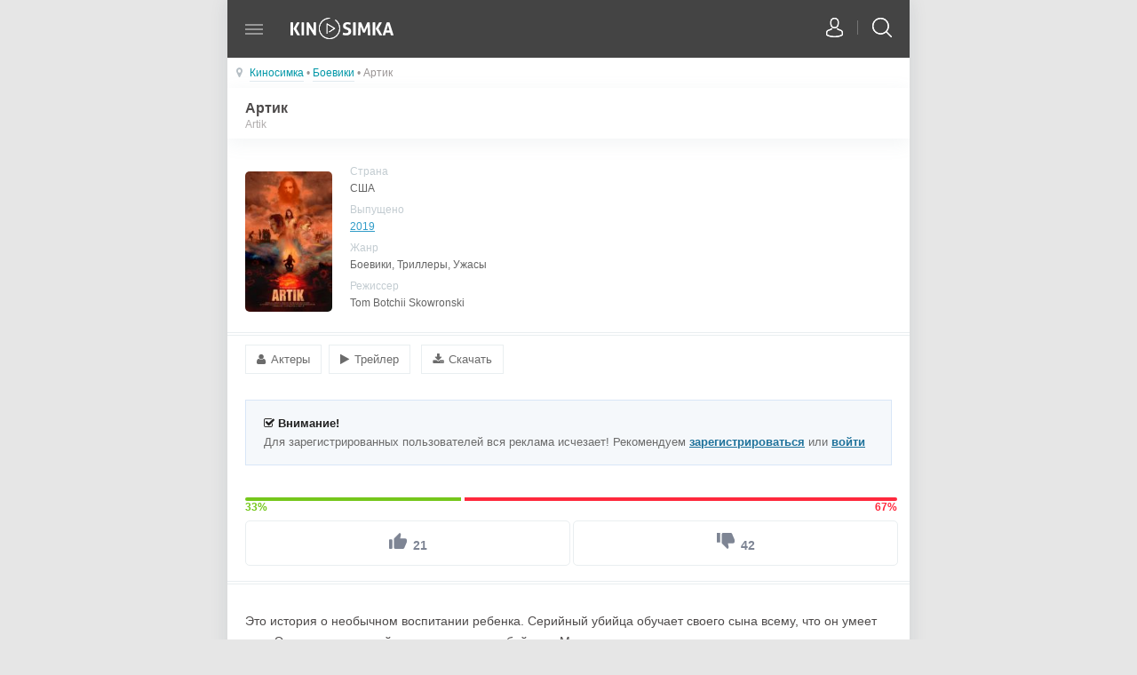

--- FILE ---
content_type: text/html; charset=utf-8
request_url: https://me.kinosimka4.org/2025-artik-2019-mp4.html
body_size: 8793
content:
<!DOCTYPE html>
<html lang="ru">
<head>
<meta charset="utf-8">
<title>Скачать фильм Артик (2019) на телефон mp4 бесплатно</title>
<meta name="description" content="Артик 2019 / Artik скачать фильм mp4 на телефон и планшет в HD.">
<meta name="keywords" content="Артик на телефон, андроид, mp4, планшет, бесплатно, 2019, фильмы мп4, Artik, смотреть онлайн.">
<meta property="og:site_name" content="Скачать фильмы на телефон mp4 в HD - Kinosimka">
<meta property="og:type" content="article">
<meta property="og:title" content="Артик">
<meta property="og:url" content="https://me.kinosimka4.org/2025-artik-2019-mp4.html">
<meta property="og:description" content="Это история о необычном воспитании ребенка. Серийный убийца обучает своего сына всему, что он умеет сам. Это охота на людей и хладнокровные убийства. Мужчина уделяет этому очень много времени, так как хочет, чтобы в будущем сын продолжил его коварное дело. Он видит в нем достойного преемника. На">
<link rel="search" type="application/opensearchdescription+xml" href="https://me.kinosimka4.org/index.php?do=opensearch" title="Скачать фильмы на телефон mp4 в HD - Kinosimka">
<link rel="canonical" href="https://me.kinosimka4.org/2025-artik-2019-mp4.html">
<link rel="alternate" type="application/rss+xml" title="Скачать фильмы на телефон mp4 в HD - Kinosimka" href="https://me.kinosimka4.org/rss.xml">
<link rel="preload" href="/engine/classes/min/index.php?charset=utf-8&amp;f=/templates/kinosimka/style/styles.css,/templates/kinosimka/style/awesome.css&amp;7" as="style">    
<link rel="stylesheet" href="/engine/classes/min/index.php?charset=utf-8&amp;f=/templates/kinosimka/style/styles.css,/templates/kinosimka/style/awesome.css&amp;7" />
<meta name="viewport" content="width=device-width, initial-scale=1.0" />
<link rel="shortcut icon" href="/templates/kinosimka/images/favicon.png" />

<script src="/engine/classes/min/index.php?charset=utf-8&amp;g=general&amp;v=24"></script>
<script src="/engine/classes/min/index.php?charset=utf-8&amp;f=engine/classes/js/jqueryui.js,engine/classes/js/dle_js.js,engine/classes/masha/masha.js&amp;v=24" defer></script>
</head>
<body>
<div class="wrapper">
<div class="page_bg">
<header>
<div class="side-header">
<div class="side-link">
<!--noindex--> 
<a href="/login.html" class="userauto"></a>	

<!--/noindex-->  
<div class="search-open"><span class="search-o"></span><span class="search-close"></span></div>
</div>	
</div>   
 
<div class="burger">
    <a href="#" id="open_burger" class="open__burger">
        <span></span>
    </a>    
</div>
<div class="burger__nav">
    <nav>
          <a href="/">Главная</a>
          <a href="/genre.html">Категории</a>
          <a href="/chat.html">Чат сайта</a>
          <a href="/top100.html">Топ 100</a>
          <a href="/up.html">Обновления</a>
          <a href="/xfsearch/year/2024/">Новинки кино</a>
          <a href="/collections/">Подборки фильмов</a>
          <a href="/years-country.html">По годам и странам</a>         
          <a href="/comments.html">Последние комментарии</a>
    </nav>
</div>
 
<div class="logotype">
<a href="/" title="Киносимка"></a>	
</div>	
</header>
<div class="search-input">
<form id="quicksearch" method="post">
<input type="hidden" name="do" value="search" />
<input type="hidden" name="subaction" value="search" />
<input id="ajax_search" name="story" placeholder="Поиск по сайту..." type="text" />
<button type="submit" title="Найти"></button>
</form>	
</div>
     
    <div class="decor-line speedbar nowrap img-bg">
    <div class="speedi"><span class="fa fa-map-marker"></span></div>
    ﻿<span id="dle-speedbar"><span itemscope itemtype="https://schema.org/BreadcrumbList"><span itemprop="itemListElement" itemscope itemtype="https://schema.org/ListItem"><meta itemprop="position" content="1"><a href="https://me.kinosimka4.org/" itemprop="item"><span itemprop="name">Киносимка</span></a></span> &bull; <span itemprop="itemListElement" itemscope itemtype="https://schema.org/ListItem"><meta itemprop="position" content="2"><a href="https://me.kinosimka4.org/boeviki/" itemprop="item"><span itemprop="name">Боевики</span></a></span> &bull; Артик</span></span>
</div>
    
    
    
    
    <div class="content"><div id='dle-content'><div itemscope itemtype="http://schema.org/Movie">
<div class="main-title">
<span class="main-r">

</span>
<div class="title-e">
<h1 itemprop="name">Артик</h1>
</div>
 <div class="or"><span itemprop="alternativeHeadline">Artik </span></div>       
</div>
             
 <article class="full_sto">
<div class="posterfull">
<img itemprop="image"src="/uploads/posts/2019-09/1568295794-1359404880-artik-kinosimka.jpg" alt="Артик на телефон" />

</div>
<div class="info-article">
<div class="info-s">
<div>Страна</div>
США	
</div>
<div class="info-s">
<div>Выпущено</div>
<span itemprop="dateCreated"><a href="https://me.kinosimka4.org/xfsearch/year/2019/">2019</a></span>	
</div>
<div class="info-s">
<div>Жанр</div>
Боевики, Триллеры, Ужасы	
</div>
   <div class="info-s">
<div>Режиссер</div>
<span itemprop="director">Tom Botchii Skowronski</span>
</div> 
</div>
</article>
	
	<div class="title_sp"><a href="javascript:ShowOrHide('actors_sp')"><i class="fa fa-user">&nbsp;&nbsp;</i><span>Актеры</span></a><a href="https://me.kinosimka4.org/2025-artik-2019-mp4/online.html" rel="nofollow"><i class="fa fa-play">&nbsp;&nbsp;</i><span>Трейлер</span></a>
    <a href="#" id="todown"><i class="fa fa-download" aria-hidden="true">&nbsp;&nbsp;</i><span>Скачать</span></a>
    </div>
	<div id="actors_sp" style="display:none">
      <div class="actorshot">Чейз Уильямсон, Джерри Дж. Анджело, Лорен Эшли Картер, Мэтт Мерсер, Дэвид Роббинс, Gavin White, Кари Уайт, Nathan Lee Livingston, Cyrus Dodson-Sands, William Ward</div>
	</div>
    
	     <div class="new--ratings">
       
    </div>
    
   <noindex><div class="berrors">
	<b><i class="fa fa-check-square-o" aria-hidden="true"></i> Внимание!</b><br>
	Для зарегистрированных пользователей вся реклама исчезает! Рекомендуем <a href="/?do=register">зарегистрироваться</a> или <a href="/login.html">войти</a>
</div></noindex>

	
	<!--noindex-->	
	<div class="ratingBox" id="frate-2025">
		<div class="rate-data">
			<span id="ratig-layer-2025" class="ignore-select"><span class="ratingtypeplusminus ignore-select ratingminus" >-21</span></span><span id="vote-num-id-2025">63</span>
		</div> 
		<div class="rate-btn">
			<span class="rate-plus" id="pluss-2025" onclick="doRateLD('plus', '2025');">
						<svg class="icon icon-thumb-up tooltip" title="Like" viewBox="0 0 19.59 17.81">
							<path d="M19.8,9A1.79,1.79,0,0,0,18,7.23H12.4l.85-4.07,0-.28a1.34,1.34,0,0,0-.39-.94L11.94,1,6.07,6.87a1.77,1.77,0,0,0-.52,1.26V17a1.79,1.79,0,0,0,1.78,1.78h8A1.77,1.77,0,0,0,17,17.72l2.69-6.28a1.76,1.76,0,0,0,.12-.65V9.09h0Z" transform="translate(-0.21 -1)"></path><rect y="7.12" width="3.56" height="10.69" rx="1" ry="1"></rect>
						</svg>
						<span class="ignore-select rcount"></span> 
				</span> 
			<span class="rate-minus" id="minuss-2025" onclick="doRateLD('minus', '2025');">
						<svg class="icon icon-thumb-down tooltip" title="Dislike" viewBox="0 0 58 52.73">
							<path d="M55.91,21.64H32.18a5.24,5.24,0,0,0-4.85,3.22l-8,18.59A5.21,5.21,0,0,0,19,45.36v5l0,0,0,.21a5.29,5.29,0,0,0,5.27,5.27H40.91L38.4,68l-.08.84a4,4,0,0,0,1.16,2.79l2.79,2.77L59.65,57a5.24,5.24,0,0,0,1.53-3.72V26.91A5.29,5.29,0,0,0,55.91,21.64Zm10.55,0V53.27H77V21.64Z" transform="translate(-19 -21.64)"></path>
						</svg>
						<span class="ignore-select rcount"></span> 
			</span>
		</div>
	</div>
	<!--/noindex-->
	

	
		<div class="f-story bbstore">
<div itemprop="description"><p>Это история о необычном воспитании ребенка. Серийный убийца обучает своего сына всему, что он умеет сам. Это охота на людей и хладнокровные убийства. Мужчина уделяет этому очень много времени, так как хочет, чтобы в будущем сын продолжил его коварное дело. Он видит в нем достойного преемника. На протяжении всех лет подросток не знал ничего кроме насилия и жестокости. Однако в один из дней произошла судьбоносная встреча. Парень повстречал незнакомого человека, которому удалось показать ему, что в этом мире есть место не только жестокости. Он поведал парню о дружбе, а также о том, как можно выражать свои чувства не используя насилие.</p></div>
<div class="b1"></div>
<div class="b2"></div>             
</div>


 <div class="main-title or" align="center" id="download"><span itemprop="alternativeHeadline">Скачать фильм Артик MP4 на андроид телефон или планшет</span></div> 

    
     <div class="berrors-full">
     <div class="info-v">
  <div class="info-s-f-s" >
<i class="fa fa-film" aria-hidden="true"></i>
    Качество: WEB-DLRip

  </div>
    <div class="info-s-f-s">
 <i class="fa fa-volume-up" aria-hidden="true"></i>
    Озвучка: Многоголосый (Синема УС)
  </div>
</div>
<noindex>
<div class="button-fulls">
    <a href="/index.php?do=go&url=aHR0cHM6Ly9zaW1rYWdldC52c2ltay5jb20vZ2V0MS9tcDRfa2lub3NpbWthLnR2X0tleUxEbWRqRkVsZGVuWDE2L0FydGlrLjIwMTkuUC5XRUItRExSaXBfS2lub3NpbWthLlJVLm1wNA%3D%3D" rel="nofollow"> <i class="fa fa-download my-icon"></i>
    <span class="d-button">Загрузить <i class="size">192 MB</i></span>
    <span class="e-button">Формат: MP4 / 720x304</span> 
  </a>  
</div>








</noindex>
         
                        
         

        
        
    </div>


 <div class="fullstoryback" style="text-align: right"><a href="javascript:AddComplaint('2025', 'news')"><i class="fa fa-envelope" aria-hidden="true"></i> Сообщить об ошибке</a> </div>
   
     
     
<div class="full-comms">
		<form  method="post" name="dle-comments-form" id="dle-comments-form" ><div id="blokkomentariev">
<!--noindex-->
 <div class="koment-inputs clearfix">
 </div>
 <div class="koment-textarea"><div class="bb-editor">
<textarea name="comments" id="comments" cols="70" rows="10" placeholder="Оставьте пожалуйста отзыв"></textarea>
</div>

</div>
 <div class="koment-inputs clearfix">
	
	<div class="sep-input secur clearfix">
		<div class="input">
			
			
			
		</div>
	</div>
		<p>
	 <div class="koment-inputs clearfix">
	 <input type="text" maxlength="35" name="name" id="name" placeholder="Ваше имя" />
	 <input type="hidden" maxlength="35" name="mail" id="mail" placeholder="Ваш e-mail (необязательно)" />
              <button name="submit" class="qes" type="submit">Отправить</button>

 </div>
	 
                

 </div>
<!--/noindex-->
</div>

<style>
    .qes {
    font-weight:700 !important;
        color:#fff;
        background:#0097a7;
        border:1px solid #0097a7;
        padding:12px 27px;
        -webkit-border-radius: 5px;
-moz-border-radius: 5px;
border-radius: 5px;
    }

</style>
		<input type="hidden" name="subaction" value="addcomment">
		<input type="hidden" name="post_id" id="post_id" value="2025"><input type="hidden" name="user_hash" value="3323b3899d38702e128ac5c80fa693afb1acbb79"></form>
	</div>
    	<form method="post" name="dlemasscomments" id="dlemasscomments"><div id="dle-comments-list">

<div id="dle-ajax-comments"></div>
<div id="comment"></div><div id='comment-id-13793'><div class="kinosimka-comments" id="5">
    <div class="simka-comm-left">
               
       
        <img src="/templates/kinosimka/dleimages/noavatar.png">
        
    </div>
    <div class="simka-comm-right">
        
				<div class="koment-rate">
					<a href="#" onclick="doCommentsRate('plus', '13793'); return false;" ><span class="fa fa-thumbs-o-up"></span></a>
					<span id="comments-ratig-layer-13793" class="ignore-select"><span class="ratingtypeplusminus ignore-select ratingzero" >0</span></span>
					<a href="#" onclick="doCommentsRate('minus', '13793'); return false;" ><span class="fa fa-thumbs-o-down"></span></a>
				</div>
				
<div class="autor-simka-comm">
    <div class="autor-s"><a onclick="ShowProfile('Mi-Hz', 'https://me.kinosimka4.org/user/Mi-Hz/', '0'); return false;" href="https://me.kinosimka4.org/user/Mi-Hz/">Mi-Hz</a></div>
     <div class="datee">31 декабря 2019 20:50</div>
        </div> 
   <div class="simka-mess-comm">
       <div id='comm-id-13793'><b>Гринго1981</b>,<br>???????? Великолепно сказано</div>

        </div>
        
       <div class="nav-comm-simka">
           <a onclick="dle_fastreply('Mi-Hz'); return false;" href="#"><div><span><i class="fa fa-edit"></i> Ответить</span></div></a>
				
                
        </div>
   </div>
</div>

</div><div id='comment-id-11530'><div class="kinosimka-comments" id="4">
    <div class="simka-comm-left">
               
       
        <img src="/templates/kinosimka/dleimages/noavatar.png">
        
    </div>
    <div class="simka-comm-right">
        
				<div class="koment-rate">
					<a href="#" onclick="doCommentsRate('plus', '11530'); return false;" ><span class="fa fa-thumbs-o-up"></span></a>
					<span id="comments-ratig-layer-11530" class="ignore-select"><span class="ratingtypeplusminus ignore-select ratingplus" >+1</span></span>
					<a href="#" onclick="doCommentsRate('minus', '11530'); return false;" ><span class="fa fa-thumbs-o-down"></span></a>
				</div>
				
<div class="autor-simka-comm">
    <div class="autor-s">Мангисту</div>
     <div class="datee">28 октября 2019 16:28</div>
        </div> 
   <div class="simka-mess-comm">
       <div id='comm-id-11530'>Посмотрел пять минут и уснул. Не стоит даже скачивать.</div>

        </div>
        
       <div class="nav-comm-simka">
           <a onclick="dle_fastreply('Мангисту'); return false;" href="#"><div><span><i class="fa fa-edit"></i> Ответить</span></div></a>
				
                
        </div>
   </div>
</div>

</div><div id='comment-id-10753'><div class="kinosimka-comments" id="3">
    <div class="simka-comm-left">
               
       
        <img src="//me.kinosimka4.org/uploads/fotos/foto_23054.png">
        
    </div>
    <div class="simka-comm-right">
        
				<div class="koment-rate">
					<a href="#" onclick="doCommentsRate('plus', '10753'); return false;" ><span class="fa fa-thumbs-o-up"></span></a>
					<span id="comments-ratig-layer-10753" class="ignore-select"><span class="ratingtypeplusminus ignore-select ratingplus" >+4</span></span>
					<a href="#" onclick="doCommentsRate('minus', '10753'); return false;" ><span class="fa fa-thumbs-o-down"></span></a>
				</div>
				
<div class="autor-simka-comm">
    <div class="autor-s"><a onclick="ShowProfile('%D0%93%D1%80%D0%B8%D0%BD%D0%B3%D0%BE1981', 'https://me.kinosimka4.org/user/%D0%93%D1%80%D0%B8%D0%BD%D0%B3%D0%BE1981/', '0'); return false;" href="https://me.kinosimka4.org/user/%D0%93%D1%80%D0%B8%D0%BD%D0%B3%D0%BE1981/">Гринго1981</a></div>
     <div class="datee">5 октября 2019 19:04</div>
        </div> 
   <div class="simka-mess-comm">
       <div id='comm-id-10753'>Это "произведение искусства",не что иное как скучный бред выздоравливающего олигофрена!</div>

        </div>
        
       <div class="nav-comm-simka">
           <a onclick="dle_fastreply('Гринго1981'); return false;" href="#"><div><span><i class="fa fa-edit"></i> Ответить</span></div></a>
				
                
        </div>
   </div>
</div>

</div><div id='comment-id-10146'><div class="kinosimka-comments" id="2">
    <div class="simka-comm-left">
               
       
        <img src="//me.kinosimka4.org/uploads/fotos/foto_2776.jpg">
        
    </div>
    <div class="simka-comm-right">
        
				<div class="koment-rate">
					<a href="#" onclick="doCommentsRate('plus', '10146'); return false;" ><span class="fa fa-thumbs-o-up"></span></a>
					<span id="comments-ratig-layer-10146" class="ignore-select"><span class="ratingtypeplusminus ignore-select ratingplus" >+1</span></span>
					<a href="#" onclick="doCommentsRate('minus', '10146'); return false;" ><span class="fa fa-thumbs-o-down"></span></a>
				</div>
				
<div class="autor-simka-comm">
    <div class="autor-s"><a onclick="ShowProfile('Pictyre', 'https://me.kinosimka4.org/user/Pictyre/', '0'); return false;" href="https://me.kinosimka4.org/user/Pictyre/">Pictyre</a></div>
     <div class="datee">17 сентября 2019 18:11</div>
        </div> 
   <div class="simka-mess-comm">
       <div id='comm-id-10146'>Фуфло. Вообще пустышка. </div>

        </div>
        
       <div class="nav-comm-simka">
           <a onclick="dle_fastreply('Pictyre'); return false;" href="#"><div><span><i class="fa fa-edit"></i> Ответить</span></div></a>
				
                
        </div>
   </div>
</div>

</div><div id='comment-id-10069'><div class="kinosimka-comments" id="1">
    <div class="simka-comm-left">
               
       
        <img src="/templates/kinosimka/dleimages/noavatar.png">
        
    </div>
    <div class="simka-comm-right">
        
				<div class="koment-rate">
					<a href="#" onclick="doCommentsRate('plus', '10069'); return false;" ><span class="fa fa-thumbs-o-up"></span></a>
					<span id="comments-ratig-layer-10069" class="ignore-select"><span class="ratingtypeplusminus ignore-select ratingplus" >+2</span></span>
					<a href="#" onclick="doCommentsRate('minus', '10069'); return false;" ><span class="fa fa-thumbs-o-down"></span></a>
				</div>
				
<div class="autor-simka-comm">
    <div class="autor-s">Трэш Дэтэкт</div>
     <div class="datee">15 сентября 2019 19:18</div>
        </div> 
   <div class="simka-mess-comm">
       <div id='comm-id-10069'>Смотреть только трэшофилам!  <!--smile:bo--><img alt="bo" class="emoji" src="https://kinosimka.tv/engine/data/emoticons/bo.gif"><!--/smile--> </div>

        </div>
        
       <div class="nav-comm-simka">
           <a onclick="dle_fastreply('Трэш&nbsp;Дэтэкт'); return false;" href="#"><div><span><i class="fa fa-edit"></i> Ответить</span></div></a>
				
                
        </div>
   </div>
</div>

</div></div></form>

		<!--dlenavigationcomments-->

</div>

<div class="berrors">
<div class="main-title">
<div class="title-e">Что еще посмотреть?
</div>
</div>
    <div class="content my__content"><article class="related">
<div class="poster">
<a href="https://me.kinosimka4.org/1517-dobro-pozhalovat-v-zombiljend.html"><img src="/uploads/posts/2019-06/1561497775-109567763-dobro-pozhalovat-v-zombilend-kinosimka.jpg" alt="Добро пожаловать в Zомбилэнд"></a>
</div>
<div class="info-article">
<div class="info-s">
<div class="title">
<a href="https://me.kinosimka4.org/1517-dobro-pozhalovat-v-zombiljend.html">Добро пожаловать в Zомбилэнд</a>	
</div>HDrip (Отличное качество)	
</div>	
</div>
</article><article class="related">
<div class="poster">
<a href="https://me.kinosimka4.org/1227-adrenalin.html"><img src="/uploads/posts/2019-05/1557939842-480433662-adrenalin-kinosimka.jpg" alt="Адреналин"></a>
</div>
<div class="info-article">
<div class="info-s">
<div class="title">
<a href="https://me.kinosimka4.org/1227-adrenalin.html">Адреналин</a>	
</div>HDrip (Отличное качество)	
</div>	
</div>
</article><article class="related">
<div class="poster">
<a href="https://me.kinosimka4.org/959-ofisnyj-bespredel.html"><img src="/uploads/posts/2019-04/1555090424-586089998-ofisnyy-bespredel-kinosimka.jpg" alt="Офисный беспредел"></a>
</div>
<div class="info-article">
<div class="info-s">
<div class="title">
<a href="https://me.kinosimka4.org/959-ofisnyj-bespredel.html">Офисный беспредел</a>	
</div>HDrip (Отличное качество)	
</div>	
</div>
</article><article class="related">
<div class="poster">
<a href="https://me.kinosimka4.org/540-brat.html"><img src="/uploads/posts/2019-02/1550776694-1422887719-brat-kinosimka.jpg" alt="Брат"></a>
</div>
<div class="info-article">
<div class="info-s">
<div class="title">
<a href="https://me.kinosimka4.org/540-brat.html">Брат</a>	
</div>HDrip (Отличное качество)	
</div>	
</div>
</article></div>
	</div>
<div class="nav-vf">
	<li><a href="/"><i class="fa fa-mail-reply"></i> На главную</a></li>
	<li><a href="/xfsearch/year/2023/" title="Фильмы 2023 года на телефон"><i class="fa fa-thumbs-o-up"></i> Все фильмы 2023</a></li>
	<li><a href="/xfsearch/year/2024/" title="Фильмы 2024 года на телефон"><i class="fa fa-play-circle" aria-hidden="true"></i> Новинки 2024</a></li>
</div></div></div>
    
    
    

     
    
    
    <footer>
<div class="footer">
<div class="email-info">
<div><b>Киносимка</b> - скачать фильмы на телефон!


</div>
<a href="/address.html" rel="nofollow">Связаться</a><!--LiveInternet counter--><a href="#"
target="_blank"><img id="licntA6CE" width="0" height="0" style="border:0" 
title="LiveInternet"
src="[data-uri]"
alt=""/></a><script>(function(d,s){d.getElementById("licntA6CE").src=
"https://counter.yadro.ru/hit?t50.1;r"+escape(d.referrer)+
((typeof(s)=="undefined")?"":";s"+s.width+"*"+s.height+"*"+
(s.colorDepth?s.colorDepth:s.pixelDepth))+";u"+escape(d.URL)+
";h"+escape(d.title.substring(0,150))+";"+Math.random()})
(document,screen)</script><!--/LiveInternet-->
</div>	

			
</div>	
</footer>
    </div>
    </div>
<script>
function editCollections( id, action ){
	ShowLoading('');
	$.post('engine/ajax/controller.php?mod=collections_menu', { news_id: id, action: action, user_hash: dle_login_hash }, function(data){
	
		if( data == 'error' ){
			alert(data);
		} else {
				  
			$.magnificPopup.open({
			items: {
				src: data
			},
			type: 'inline',
			mainClass: 'mfp-fade',
			removalDelay: 170,
			overflowY: 'hide',
			closeOnBgClick: true,
			showCloseBtn: true,
			callbacks: {
				open: function() {},
				afterClose: function() {},		 
				beforeClose: function() {}
			}		
			});					  
			
		}	
	
	HideLoading('');
	
	});

};
</script><script>
<!--
var dle_root       = '/';
var dle_admin      = '';
var dle_login_hash = '3323b3899d38702e128ac5c80fa693afb1acbb79';
var dle_group      = 5;
var dle_skin       = 'kinosimka';
var dle_wysiwyg    = '-1';
var quick_wysiwyg  = '2';
var dle_act_lang   = ["Да", "Нет", "Ввод", "Отмена", "Сохранить", "Удалить", "Загрузка. Пожалуйста, подождите..."];
var menu_short     = 'Быстрое редактирование';
var menu_full      = 'Полное редактирование';
var menu_profile   = 'Профиль';
var menu_send      = 'Отправить сообщение';
var menu_uedit     = 'Админцентр';
var dle_info       = 'Информация';
var dle_confirm    = 'Подтверждение';
var dle_prompt     = 'Ввод информации';
var dle_req_field  = 'Заполните все необходимые поля';
var dle_del_agree  = 'Вы действительно хотите удалить? Данное действие невозможно будет отменить';
var dle_spam_agree = 'Вы действительно хотите отметить пользователя как спамера? Это приведёт к удалению всех его комментариев';
var dle_complaint  = 'Укажите текст Вашей жалобы для администрации:';
var dle_big_text   = 'Выделен слишком большой участок текста.';
var dle_orfo_title = 'Укажите комментарий для администрации к найденной ошибке на странице';
var dle_p_send     = 'Отправить';
var dle_p_send_ok  = 'Уведомление успешно отправлено';
var dle_save_ok    = 'Изменения успешно сохранены. Обновить страницу?';
var dle_reply_title= 'Ответ на комментарий';
var dle_tree_comm  = '0';
var dle_del_news   = 'Удалить статью';
var dle_sub_agree  = 'Вы действительно хотите подписаться на комментарии к данной публикации?';
var allow_dle_delete_news   = false;

jQuery(function($){
$('#dle-comments-form').submit(function() {
	doAddComments();
	return false;
});
});
//-->
</script>
<script type="text/javascript" src="/templates/kinosimka/js/libs.js"></script>
<!--[if lt IE 9]><script src="//html5shiv.googlecode.com/svn/trunk/html5.js"></script><![endif]-->

</body>
</html>

--- FILE ---
content_type: text/css; charset=utf-8
request_url: https://me.kinosimka4.org/engine/classes/min/index.php?charset=utf-8&f=/templates/kinosimka/style/styles.css,/templates/kinosimka/style/awesome.css&7
body_size: 11302
content:
@import url('https://fonts.googleapis.com/css?family=Montserrat:300,400,500,700,900');
html {
  font-family: sans-serif; 
  -ms-text-size-adjust: 100%; 
  -webkit-text-size-adjust: 100%; 
}
body {
	background:#e6e6e6;
margin: 0;
overflow-x: hidden;
color:#6b6b6b;
font-family: Tahoma, Geneva, sans-serif;
font-size:13px;
font-weight: 400;	
}
article,
aside,
details,
figcaption,
figure,
footer,
header,
hgroup,
main,
menu,
nav,
section,
summary {
  display: block;
}
button,
button:active,
button:focus{outline:none;}
input, textarea, select:focus{outline:none;
 }
audio,
canvas,
progress,
video {
  display: inline-block; 
  vertical-align: baseline;
}

audio:not([controls]) {
  display: none;
  height: 0;
}
[hidden],
template {
  display: none;
}
.clear{
	clear:both;
}
a {
  color: #319cc8; text-decoration: underline;
}
a:active,
a:hover {
  outline: 0;
}
abbr[title] {
  border-bottom: 1px dotted;
}
b,
strong {
  font-weight: 700;
}

dfn {
  font-style: italic;
}

h1 {
  font-size: 2em;
  margin: 0.67em 0;
}
small {
  font-size: 80%;
}
sub,
sup {
  font-size: 75%;
  line-height: 0;
  position: relative;
  vertical-align: baseline;
}
sup {
  top: -0.5em;
}
sub {
  bottom: -0.25em;
}
img {
  border: 0;
}
svg:not(:root) {
  overflow: hidden;
}
figure {
  margin: 1em 40px;
}
hr {
  -moz-box-sizing: content-box;
  box-sizing: content-box;
  height: 0;
}
pre {
  overflow: auto;
}
code,
kbd,
pre,
samp {
  font-family: monospace, monospace;
  font-size: 1em;
}
button,
input,
optgroup,
select,
textarea {
  color: inherit; 
  font: inherit; 
  margin: 0; 
}

button {
  overflow: visible;
}
ul, li {
margin:0 0 0px 0;
	padding:0px;
	list-style:none;
    line-height: 1.3;
}
button,
select {
  text-transform: none;
}
button,
html input[type="button"], 
input[type="reset"],
input[type="submit"] {
  -webkit-appearance: button; 
  cursor: pointer; 
}

button[disabled],
html input[disabled] {
  cursor: default;
}



button::-moz-focus-inner,
input::-moz-focus-inner {
  border: 0;
  padding: 0;
}

input {
  line-height: normal;
}


input[type="checkbox"],
input[type="radio"] {
  box-sizing: border-box; 
  padding: 0; 
}

input[type="number"]::-webkit-inner-spin-button,
input[type="number"]::-webkit-outer-spin-button {
  height: auto;
}

input[type="search"] {
  -webkit-appearance: textfield; 
  -moz-box-sizing: content-box;
  -webkit-box-sizing: content-box; 
  box-sizing: content-box;
}

input[type="search"]::-webkit-search-cancel-button,
input[type="search"]::-webkit-search-decoration {
  -webkit-appearance: none;
}

fieldset {
  border: 1px solid #c0c0c0;
  margin: 0 2px;
  padding: 0.35em 0.625em 0.75em;
}

legend {
  border: 0; 
  padding: 0; 
}

textarea {
  overflow: auto;
}

optgroup {
  font-weight: bold;
}

table {
  border-collapse: collapse;
  border-spacing: 0;
}

td,
th {
  padding: 0;
}

.wrapper {
	max-width:768px;
	margin:0px auto;
}

.page_bg {
	position:relative;
	background:#fff;
	overflow:hidden;
	-webkit-box-shadow: 0px 0px 18px 0px rgba(53,74,90,0.13);
-moz-box-shadow: 0px 0px 18px 0px rgba(53,74,90,0.13);
box-shadow: 0px 0px 18px 0px rgba(53,74,90,0.13);
	min-height:100vh;
}

header {
	width:100%;
	height:65px;
	background:#444;
    position: relative;
    z-index: 999;
}
/* Burger menu */
header .burger {
	float: left;
	margin: 12.5px 0 0 10px;
}
.open__burger {
  	display: block;
  	width: 40px;
  	height: 40px;
  	background: transparent;
  	border-radius: 50%;
  	position: relative;
}
.open__burger span,
.open__burger span::before,
.open__burger span::after {
  	position: absolute;
  	top: 50%;
  	left: 50%;
  	margin-top: -1px;
  	margin-left: -10px;
  	width: 20px;
  	height: 2px;
  	background: #979797;
}
.open__burger span::before,
.open__burger span::after {
  	content: '';
  	display: block;
  	-webkit-transition: .2s;
  	transition: .2s;
}
.open__burger span::before {
  	-webkit-transform: translateY(-5px);
          	transform: translateY(-5px);
}
.open__burger span::after {
  	-webkit-transform: translateY(5px);
          	transform: translateY(5px);
}
.open__burger-active span::before {
  	-webkit-transform: rotate(45deg);
          	transform: rotate(45deg);
}
.open__burger-active span::after {
  	-webkit-transform: rotate(-45deg);
          	transform: rotate(-45deg);
}
.open__burger-active span {
  	-webkit-transition: .2s;
  	transition: .2s;
  	height: 0;
}
.burger__nav {
  	max-width: 100%;
  	margin: 0 auto;
  	background: #4d4d4d;
  	position: absolute;
  	z-index: -1;
  	left: 0;
  	top: 65px;
  	width: 100%;
  	-webkit-transition: .5s;
  	transition: .5s;
  	height: auto;
  	opacity: 0;
  	pointer-events: none;
}
.burger__nav nav {
  	display: -webkit-box;
  	display: -ms-flexbox;
  	display: flex;
  	-webkit-box-orient: vertical;
  	-webkit-box-direction: normal;
      -ms-flex-direction: column;
          flex-direction: column;
  	-webkit-box-align: start;
      -ms-flex-align: start;
          align-items: flex-start;
  	-webkit-transition: 1s;
  	transition: 1s;
}
.burger__nav nav a {
  	color: #fff;
  	font-family: sans-serif;
  	text-decoration: none;
  	font-size: 20px;
  	margin-bottom: 20px;
  	padding-left: 70px;
}
.burger__nav nav a:first-child {
  	margin-top: 20px;
}
.burger__nav-active {
  	opacity: 1;
  	-webkit-transition: .5s;
  	transition: .5s;
  	pointer-events: auto;
}

/* /Burger menu */ 

header .logotype {
	float:left;
	margin:20px 0 0 20px;
	width:120px;
}
header .side-header {
	float:right;
	margin:20px 15px 0 0;
	position:relative;
}
header .side-header:before {
	content:"";
	position:absolute;
	top:3px;
	left:35px;
	background:rgba(255,255,255,0.26);
	width:1px;
	height:16px;
}
header .logotype a {
	display:block;
	width:120px;
	height:45px;
	background:url(/templates/kinosimka/svg/logotype.svg) no-repeat;
}

header .side-link .search-open {
	display:block;
    float:left;
	padding:0px 5px;
	margin:0 0 0 15px ;
	position:relative;
	cursor: pointer;
	
}
header .side-link .search-open .search-o {
	width:22px;
	height:22px;
	display:block;
	background:url(/templates/kinosimka/svg/search.svg) no-repeat;
	-o-transition:0.2s all;-moz-transition:0.2s all;-webkit-transition:0.2s all;
}
header .side-link .search-open .search-o.open {
	  -ms-transform: scale(0); 
    -webkit-transform: scale(0);
    transform: scale(0);
}
header .side-link .search-open .search-close {
	position:absolute;
	top:3px;
	left:3px;
	width:22px;
	height:22px;
	display:block;
	background:url(/templates/kinosimka/svg/cancel.svg) no-repeat;
	-o-transition:0.2s all;-moz-transition:0.2s all;-webkit-transition:0.2s all;
	 -ms-transform: scale(0); 
    -webkit-transform: scale(0);
    transform: scale(0);
}
header .side-link .search-open .search-close.close {
	 -ms-transform: scale(1); 
    -webkit-transform: scale(1);
    transform: scale(1);
}
header .side-link .userauto {
	display:block;
	width:22px;
	height:22px;
	float:left;
	background:url(/templates/kinosimka/svg/avatar.svg) no-repeat;
	padding:0px 5px;
}

header .side-link .userautos {
	display:block;
	width:22px;
	height:22px;
	float:left;
	background:url(/templates/kinosimka/svg/homes.svg) no-repeat;
	padding:0px 5px;
}
.search-input {
	display:none;
	background:#fff;
	-webkit-box-shadow: 5px 0px 21px 0px rgba(136,158,168,0.16);
-moz-box-shadow: 5px 0px 21px 0px rgba(136,158,168,0.16);
box-shadow: 5px 0px 21px 0px rgba(136,158,168,0.16);
	padding:20px;
	overflow:hidden;
}
.search-input input{
	background:#fff;
	border:1px solid #e9eef0;
	width:80%;
	color:#111;
	padding:13px 0;
	-webkit-border-radius: 5px;
-moz-border-radius: 5px;
border-radius: 5px;
	text-indent: 20px;
	float:left;
	margin:0px;
}
.search-input button {
	float:left;
	width:calc(17% - 0px);
	margin:0px 0 0 2%;
	background:url(/templates/kinosimka/svg/searchs.svg) no-repeat center center #fff;
	border:0px;
		-webkit-border-radius: 5px;
-moz-border-radius: 5px;
border-radius: 5px;
	height:46px;
	border:1px solid #ebeff1;
}
.myvideo iframe {
 width:100%;

}
.main-title {
	padding:14px 20px;
		-webkit-box-shadow: 0px 5px 21px 0px rgba(136,158,168,0.11);
-moz-box-shadow: 0px 5px 21px 0px rgba(136,158,168,0.11);
box-shadow: 0px 5px 21px 0px rgba(136,158,168,0.11);
	overflow:hidden;
	clear: both;
	
}
.main-title .main-r {
	float:right;
	font-size:16px;
	font-weight:700;
	color:#cfdae1;
	
}

.title-e {
	position:relative;
	display:inline-block;
	font-size:16px;
	font-weight:700;
}
.or {
font-size:12px;
margin:2px 0px -5px -0px;
    font-weight:500;
    display:block;
        color: #afacac;
}
.title-e h1 {
font-size:16px;
    margin:0px;
    padding:0px;
}
.main-r a {
color:#444;
}
.title-e span{
 position:absolute;
 top: 4px;
 right: -25px;
    width: 14px;
    height: 14px;
}


.content article{
padding:20px 20px;
	overflow:hidden;
	position:relative;
	cursor: default;
}
.content article:before {
	content:"";
	position:absolute;
	bottom:0px;
	left:0px;
	width:100%;
	height:1px;
	background:#e9eef0;
	
}
.content article:after {
	content:"";
	position:absolute;
	bottom:3px;
	left:0px;
	width:100%;
	height:1px;
	background:#e9eef0;
	
}
.content article .title a {
	font-size:14px;
	font-weight:700;
	display:inline;
	color:#0097a7;
	padding:0 0 2px 0;
	border-bottom:1px solid #e1eaef;
	text-decoration: none;
	-o-transition:0.2s all;-moz-transition:0.2s all;-webkit-transition:0.2s all;
}
.content article .title a:hover {
	border-color:#fff;
}

.poster {
	float:left;
	width:118px;
	 margin:10px 0 0 0;
	overflow:hidden;
}




.my-icon {
    font-style: normal;
    font-weight: normal;
    font-variant: normal;
    text-transform: none;
    position:absolute;
    top:0;
    left:0;
    font-size: 30px !important;
    color: rgb(0, 122, 255);   
    width:40px;
    height:40px;
    border:1px solid rgb(0, 0, 0, 0.1);
    -webkit-border-radius: 50px;
    -moz-border-radius: 50px;
    border-radius: 50px;
    text-align: center;
    line-height: 40px !important;
}

.icon-torrent{
	speak: none;
	font-style: normal;
	font-weight: normal;
	font-variant: normal;
	text-transform: none;
	line-height: 1;
 position:absolute;
  top:5px;
  left:10px;
  font-size: 30px;
  color: rgb(0, 122, 255);

	/* Better Font Rendering =========== */
	-webkit-font-smoothing: antialiased;
	-moz-osx-font-smoothing: grayscale;
}

/* Меню */
.topmenu{
	margin: 3px;
}
.topmenu nav ul,
.topmenu nav ul li a{
	display: -ms-flexbox;
	display: -webkit-flex;
	display: flex;
	-ms-flex-wrap: wrap;
	-webkit-flex-wrap: wrap;
	flex-wrap: wrap;
	-ms-flex-pack: justify;
	-webkit-justify-content: space-between;
	justify-content: space-between;
}
.topmenu nav ul li {
    width: 50%;
}
.topmenu nav ul li a {
	padding: 7px 12px;
    color: #4e4b4b;
    font-size: 14px;
    margin: 2px;
    text-decoration: none;
    box-shadow: 0px 1px 5px 0px rgba(136, 158, 168, 0.07);
    border: 1px dashed rgba(174, 193, 202, 0.35);
    transition: all .3s;
    -webkit-justify-content: left;
    justify-content: left;
}
.topmenu nav ul li a:hover {
	background-color: #f7f8f98f;
    box-shadow: 0px 5px 21px 0px rgba(234, 234, 234, 0.81);
    border: 1px dashed #ffc0003d;

}
.topmenu nav ul li a .topmenu-meta div{
	color: #c0c7cc;
}
.topmenu nav ul li a .topmenu-icon{
	width: 29px;
    height: 29px;
    margin-right: 10px;
    border: 1px dashed rgba(174, 193, 202, 0.48);
    border-radius: 50%;
    padding: 2px;
    box-shadow: 0px 1px 5px 0px rgba(136, 158, 168, 0.07);
     background-size:contain
}
.topmenu nav ul li a:hover .topmenu-icon{
	border: 1px dashed #ffc0003d;
}
.topmenu .topmenu-icon.tmicon-a{
	background-image: url(/templates/kinosimka/svg/topmenu-icon/008-menu.svg);
}
.topmenu .topmenu-icon.tmicon-b{
	background-image: url(/templates/kinosimka/svg/topmenu-icon/001-new.svg);
}
.topmenu .topmenu-icon.tmicon-c{
	background-image: url(/templates/kinosimka/svg/topmenu-icon/004-negotiating.svg);
}
.topmenu .topmenu-icon.tmicon-d{
	background-image: url(/templates/kinosimka/svg/topmenu-icon/003-filter.svg);
}
.topmenu .topmenu-icon.tmicon-f{
	background-image: url(/templates/kinosimka/svg/topmenu-icon/006-loop.svg);
}
.topmenu .topmenu-icon.tmicon-g{
	background-image: url(/templates/kinosimka/svg/topmenu-icon/005-comment.svg);
}
.topmenu .topmenu-icon.tmicon-h{
	background-image: url(/templates/kinosimka/svg/topmenu-icon/collect.svg);
}
.topmenu .topmenu-icon.tmicon-j{
	background-image: url(/templates/kinosimka/svg/topmenu-icon/trophy.svg);
}



.icon-torrent:before { content: ""; 
background:url(/templates/kinosimka/images/torrent.svg) no-repeat;
  width:35px;
  height:35px;
  position:absolute;
  top:1px;
  left:1px;
}

.icon-torrent:after {
  content:"";
  position:absolute;
  top:-8px;
  left:-8px;
  width:40px;
  height:40px;
  border:1px solid rgb(0, 0, 0, 0.1);
  -webkit-border-radius: 50px;
-moz-border-radius: 50px;
border-radius: 50px;
}



.button-fulls a {
  text-decoration:none;
  position:relative;
  display:inline-block;
 padding:0 0 0 55px;
  color:#111;
  margin:0 0 25px 0;
 
}
.fullstoryback a {
    text-decoration: none;
    color: #0097a7;
    display: inline;
    padding: 22px;
}
.button-fulls a span {
  display:block;
  position:relative;
  z-index:3;
}
.button-fulls a span.d-button {
  font-size:14px;
  font-weight:600;
  color:rgb(0, 122, 255);
}
.button-fulls a span.e-button {
  font-size:12px;
  font-weight:400;
  margin:5px 0 0 0;
  opacity:0.5;
}
.size {
  font-weight:400;
  font-size:14px;
  font-style:normal;
  margin:0 0 0 10px;
  


}
.info-v {
  margin:0 0 8px 0;
  overflow:hidden;
  font-size:12px;
  display:inline-block;
}
.info-s-f-s  {
padding:0 0 10px 0;
  margin:0 0 10px 0;
  border-bottom:1px solid rgba(0,0,0,0.1);
}
.info-s-f-s i {
  width:20px;
}


.related .poster {
	float:left;
	width:45px;
	margin:20px 0 0 0;
	overflow:hidden;
}
.content article.related .title a {
font-size:14px;
}
.content article.related {
padding:2px 2px;
}
.related .info-article {
    margin:20px;
}
.related .poster img{
	max-width:35px;
	max-height:55px;
	-webkit-border-radius: 5px;
-moz-border-radius: 5px;
border-radius: 5px;
}
.poster img{
	max-width:90px;
	max-height:135px;
	-webkit-border-radius: 5px;
-moz-border-radius: 5px;
border-radius: 5px;
}
.poster a {
	display:block;
}
.info-article {
	float:left;
	width:calc(100% - 138px);
	  margin:10px 0 0 1px;
}
article.full_sto .info-article{
margin:10px 0 0 20px;
}
article.full_sto .poster {
margin:10px 0 0 0;
}

article.full_sto .info-s {
	font-size:12px;
	margin:0 0 10px 0;
	width:100%;
	 text-overflow: ellipsis;
	overflow:hidden;
	white-space: nowrap;
}


.short-story {
	margin:20px 0 0 0;
	line-height:1.4;
	font-size:13px;
}
.info-s {
	font-size:12px;
    color:#808080;
	margin:0 0 10px 0;
	width:100%;
	 text-overflow: ellipsis;
	overflow:hidden;
	white-space: nowrap;
    
}
.info-s div {
	font-weight:500;
	color:#c3ccd1;
	font-size:12px;
	margin:0 0 5px 0;
}

 .infobv {
    margin:10px 0 0 0;
    }
    .mars {
    margin:0 0 0 15px;
        float:left;
    }
    .in-far {
    float:left;
        color: #c3ccd1;
        font-size:12px;
    }

    .in-far span{
    display:block;
        font-size:12px;
        color:#888585;
        margin:3px 0 0 0;
    }
    .infobv-dae i {
    float:left;
        width:20px;
        margin:10px 0 0 0;
    }
    .hd1 {
 color:#31c83c;
        display:inline-block;
        border:1px solid #31c83c;
        padding:5px 7px;
        font-size:10px;
    }
    .ts1 {
    color:#c84a31;
           display:inline-block;
        border:1px solid #c84a31;
     padding:5px 7px;
        font-size:10px;
    }
    .web1 {
    color:#319cc8;
          display:inline-block;
        border:1px solid #319cc8;
        padding:5px 7px;
        font-size:10px;
    }

.posterfull {
	float:left;
	width:98px;
	margin:17px 0 0 0;
	overflow:hidden;
}
.posterfull img{
	max-width:98px;
	max-height:177px;
	-webkit-border-radius: 5px;
-moz-border-radius: 5px;
border-radius: 5px;
}

.adv img {
  width: 92%;
    margin: 0px 15px 0px 15px;
}

.button-main {
	margin:17px;
	overflow:hidden;
	
}
.button-main a {
	display:block;
	border:2px solid #0097a7;
	color:#0097a7;
	font-size:16px;
	padding:15px 0;
	text-align:center;
	text-decoration: none;
	-webkit-border-radius: 7px;
-moz-border-radius: 7px;
border-radius: 7px;
	-o-transition:0.2s all;-moz-transition:0.2s all;-webkit-transition:0.2s all;
}
.button-main a:hover {
	background:#0097a7;
	color:#fff;
}

.mainseotext {
	padding:18px 20px;
	overflow:hidden;
	position:relative;
	line-height:1.7;
	height:20vh;
	
}



.ratingBox {
        font-weight: bold;
        font-size: 12px;
            position: relative;
    text-align: center;
    padding: 7px 20px 7px 20px;
    overflow: hidden;
}

.ratingTitle {
        color: #7e8594;
        font-size: 14px;
        font-weight: 600;
        cursor: pointer;
        display: inline-block;
        margin-top: 15px;
}

.ratingTitle .icon {
        width: 13px;
        height: 13px;
        top: -1px;
        fill: #7e8594;
}

.ratingTitle:hover .icon {
        fill: #ec164f;
}

.fullMovie .ratingBox {
        text-align: center;
}

.ratingBox  span {
        display: inline-block;
        margin-bottom: -10px;
        white-space: nowrap;
		cursor:pointer;
}

.ratingBox .icon {
        width: 20px;
        height: 20px;
        fill: #7e8594;
        margin-right: 3px;
}

.ratingBox  span span {
        color: #7e8594;
}

.ratingBox .icon,
.ratingBox a span {
        -webkit-transition: 0.2s;
        -moz-transition: 0.2s;
        transition: 0.2s;
}

.ratingBox .icon-thumb-up {
        top: -4px;
}

.ratingBox .icon-thumb-down {
        bottom: -1px;
        -moz-transform: rotateY(180deg);
        -ms-transform: rotateY(180deg);
        -webkit-transform: rotateY(180deg);
        -o-transform: rotateY(180deg);
        transform: rotateY(180deg);
}

.ratingBox  span:hover .icon-thumb-up {
        fill: #75C71B;
}

.ratingBox  span:hover .icon-thumb-down {
        fill: #FF293D;
}

.ratingBox  span:hover .icon-thumb-up + span {
        color: #75C71B;
}

.ratingBox  span:hover .icon-thumb-down + span {
        color: #FF293D;
}

.ratingBar {
        width: 100%;
        display: inline-block;
        margin-right: 10px;
        position: relative;
        bottom: -4px;
}

.ratingBody {
        margin: 0 0 0 10px;
}

.ratingBox .ratingPlus,
.ratingBox .ratingMinus {
        height: 4px;
        padding: 0 3px;
}

.ratingBox .ratingPlus {
        background: #75C71B;
        float: left;
        margin-left: -10px;
        -webkit-border-radius: 5px 0 0 5px;
        -moz-border-radius: 5px 0 0 5px;
        border-radius: 5px 0 0 5px;
		width: 50%;
}

.ratingBox .ratingMinus {
        background: #FF293D;
        float: right;
        margin-right: -6px;
        -webkit-border-radius: 0 5px 5px 0;
        -moz-border-radius: 0 5px 5px 0;
        border-radius: 0 5px 5px 0;
		width: 50%;
}

.ratingBox .free .ratingPlus,
.ratingBox .free .ratingMinus {
        background: #7e8594;
}

.ratingBox .ratings {
    color: #75C71B;
    margin: 5px -6px 0 -10px;
    text-align: left;
}

.ratingBox .ratings span.r2 {
    color: #FF293D;
    float: right;
}

.ratingBox .ratings2 {
        color: #FF293D;
        float: right;
		margin: 0 -6px 0 0;
		text-align:right;
}

.ratingBox .free .ratings,
.ratingBox .free .ratings span {
        color: #7e8594;
}
.rate-data {
    display: none;
}
.rate-btn{
	width: 100%;
    position: relative;
    display: inline-block;
    white-space: nowrap;
    vertical-align: middle;
    margin: 12px 0 20px 0px;
}
.rate-plus,
.rate-minus{
	    padding: 12px 0;
    font-size: 14px;
    display: inline-block;
    line-height: 20px;
    color: #0097a7;
    text-align: center;
    vertical-align: middle;
    cursor: pointer;
    background-color: #fff;
    border: 1px solid #e9eef0;
    -webkit-border-radius: 5px;
    -moz-border-radius: 5px;
    border-radius: 5px;
    width: 50%;
}

.new--ratings {
    display: -webkit-box;
    display: -ms-flexbox;
    display: flex;
    -webkit-box-align: center;
        -ms-flex-align: center;
            align-items: center;
    margin-top: 17px;
    margin-left: 25px;
}
.new--rating {
    display: -webkit-box;
    display: -ms-flexbox;
    display: flex;
    -webkit-box-align: center;
        -ms-flex-align: center;
            align-items: center;
    font-size: 14px;
}
.new--rating:not(:last-child) {
	margin-right: 12px;
}
.new--rating svg {
	margin-right: 3px;
    fill: #6b6b6b;
    -ms-flex-negative: 0;
        flex-shrink: 0;
}
.new--rating i{
	padding-right: 2px;
}

.titleblock-ncount {
	padding: 14px 20px;
    -webkit-box-shadow: 0px 5px 21px 0px rgba(136,158,168,0.11);
    -moz-box-shadow: 0px 5px 21px 0px rgba(136,158,168,0.11);
    box-shadow: 0px 5px 21px 0px rgba(136,158,168,0.11);
    overflow: hidden;
    clear: both;}
.titleblock-ncount span {
	font-weight: 600;}
.titleblock-ncount span span{
	color: #319cc8;}


.ui-dialog{overflow:hidden;padding:0;position:absolute;max-width:300px; background-color:none;border-radius:3px;box-shadow:0px 0px 0px 5px rgba(0, 0, 0, 0.15);}
.ui-dialog .ui-dialog-titlebar{padding:10px;position:relative;border-radius:3px 3px 0 0; font-family: Arial; color:#8C1A1B; line-height:20px;}
.ui-widget-header{border-bottom:1px solid #eee;color:#000;font-size:1.2em;}
.ui-dialog .ui-dialog-title{float:left;margin-right:20px;}
.ui-dialog .ui-dialog-titlebar-close,.ui-dialog .ui-dialog-titlebar-close:hover,.ui-dialog .ui-dialog-titlebar-close:focus{position:absolute;right:5px;top:10px;margin:0;padding:0;width:14px;height:14px;background-color:none!important;background-image:url(/templates/kinosimka/images/close_prowebz.png);background-repeat:no-repeat;background-position:0 -85px;border:none;box-shadow:none;opacity:.5;}
.ui-dialog .ui-dialog-content{background:none;border:0;overflow:hidden;padding:10px;position:relative;font-size:14px; line-height:21px; color:#515151;}
.ui-widget-content{background:#fff;}
.ui-dialog .ui-dialog-buttonpane{background-image:none;background:#f9f9f9;border-top:1px solid #e9e9e9;margin:0;padding:10px;text-align:left;border-radius:0 0 3px 3px;}
.ui-dialog-buttonset{text-align:right;}
.ui-dialog-buttonset .ui-button{margin-left:5px;}
.ui-helper-clearfix:after{clear:both;content:".";display:block;height:0;visibility:hidden;}
.ui-helper-clearfix{display:inline-block;}
* html .ui-helper-clearfix{height:1%;}
.ui-helper-clearfix{display:block;}
.ui-icon{background-repeat:no-repeat;display:block;overflow:hidden;text-indent:-99999px;}
.ui-button {
    margin: 6px auto 0 auto;
    background: #fff;
    color: #4e4b4b;
    border: 1px solid #8eb0bd;
    padding: 11px 15px;
    text-decoration: none;
    -webkit-border-radius: 5px;
    -moz-border-radius: 5px;
    border-radius: 5px;
}
#loading-layer { font-size: 14px; background: #0097a7; padding: 20px; text-align: center; color: #fff; border-radius: 8px; z-index:8888 !important;  }
.offline, .online {text-align: center; width:93px; padding: 1px 5px; display:inline-block; 
color: #fff; background-color: #626262; border-radius:4px;}
.online { background: #99ce1b }
.mainseotext.open {
	height:100%;
}
.mainseotext a{
	color:#444;
	text-decoration: none;
	display:inline;
	border-bottom:1px solid #e1eaef;
	padding:0px 0 2px 0;
	-o-transition:0.2s all;-moz-transition:0.2s all;-webkit-transition:0.2s all;
}
.mainseotext a:hover {
	border-color:#fff;
}
.mainseotext li {
	margin:0 0 10px 0;
}
.mainseotext:before {
	content:"";
	position:absolute;
	top:0px;
	left:0px;
	width:100%;
	height:1px;
	background:#e9eef0;
	
}

.mainseotext:after {
	content:"";
	position:absolute;
	top:3px;
	left:0px;
	width:100%;
	height:1px;
	background:#e9eef0;
	
}
.rateme {font-size:13px;}
.rateme span{color:#777777}
.rateme i{font-size:16px;color:#888;}
.hideshow-text {
	position:relative;
	width:100%;
	text-align:center;
	color:#a9b6bf;
	cursor: pointer;
	height:50px;
	padding:10px 0 0 0;
	
}
.vidra {
    position: absolute;
    margin: -2px 5px;
    color: #afacac;
}
.pagi-nav {line-height:40px; margin:20px 0 30px 0; text-align:center; font-size:12px;}
.pagi-nav > span {display:inline-block;}
.pprev, .pnext {text-align:center; color:#333; width:70px; border-radius:3px; background-color:#EFEFEF; box-shadow:0px 1px 3px rgba(0, 0, 0, 0.13);}
.pnext a, .pprev a {color:#fff; display:block; text-decoration: none; background-color:#3FA2CC; border-radius:3px; box-shadow:0px 1px 3px rgba(0, 0, 0, 0.13);}
.navigation {text-align:center; padding:0 10px;}
.navigation a, .navigation span {display:inline-block; padding:0 2px; color:#444; border-radius:10px; 
min-width:40px; margin:0 2px 7px 0; background-color:#fff; text-decoration: none; box-shadow:0px 1px 3px rgba(0, 0, 0, 0.13);}
.navigation span {color:#555; background-color:#EFEFEF; box-shadow:none;}
.pagi-nav a:hover {color:#333; background-color:#fff; text-decoration: none}
.navigation span.nav_ext {background: #fff; color:#444; box-shadow:0px 1px 3px rgba(0, 0, 0, 0.13);}
.dle-comments-navigation .pagi-nav {margin-bottom:0; padding-bottom:20px;}
.hideshow-text:after {
	content:"";
	position:absolute;
	bottom:0px;
	left:calc(50% - 17px);
	width:23px;
	height:23px;
	background:url(/templates/kinosimka/svg/down-arrow.svg) no-repeat;
	-webkit-transform: rotate(0deg);
-ms-transform: rotate(0deg); 
transform: rotate(0deg);
	-o-transition:0.2s all;-moz-transition:0.2s all;-webkit-transition:0.2s all;
}
.hideshow-text.show span {
	display:none;
}
.hideshow-text.show {
	height:20px;
	padding:0px;
}
.hideshow-text.show:after{
	-webkit-transform: rotate(180deg);
-ms-transform: rotate(180deg); 
transform: rotate(180deg);
}
.hideshow-text:before {
   content: '';
    position: absolute; 
    right: 0; 
	top: -50px; 
    width: 100%; 
    height: 50px;
    background: -moz-linear-gradient(top, rgba(255,255,255, 0.2), #fff 100%);
    background: -webkit-linear-gradient(top, rgba(255,255,255, 0.2), #fff 100%);
    background: -o-linear-gradient(top, rgba(255,255,255, 0.2), #fff 100%);
    background: -ms-linear-gradient(top, rgba(255,255,255, 0.2), #fff 100%);
    background: linear-gradient(to bottom, rgba(255,255,255, 0.2), #ff 100%);
}
.hideshow-text.show:before {
	display:none;
}

.nav-vf {
	position:relative;
	margin:0px 0 0 0;
	padding:10px 0 0 0;
}
.nav-vf:before {
	content:"";
	position:absolute;
	top:0px;
	left:0px;
	width:100%;
	height:1px;
	background:#e9eef0;
	
}
.nav-vf:after {
	content:"";
	position:absolute;
	top:3px;
	left:0px;
	width:100%;
	height:1px;
	background:#e9eef0;
	
}
.nav-vf li {
	position:relative;
}
.nav-vf li a{
	display:block;
	background:#444;
	padding:20px 20px;
	font-size:14px;
	text-decoration: none;
	color:#fff;
	
	-o-transition:0.2s all;-moz-transition:0.2s all;-webkit-transition:0.2s all;
}
.nav-vf li a div {
		width:90%;
	 text-overflow: ellipsis;
	overflow:hidden;
	white-space: nowrap;
}
.nav-vf li a:hover {
	background:#585757;
}
.nav-vf li:before {
	content:"";
	position:absolute;
	bottom:0px;
	left:0px;
	width:100%;
	height:1px;
	background:#565656;
	
}
.nav-vf li:after {
	content:"";
	position:absolute;
	bottom:3px;
	left:0px;
	width:100%;
	height:1px;
	background:#565656;
	
}
.nav-vf li:last-of-type:before{
	display:none;
}
.nav-vf li:last-of-type:after{
	display:none;
}


.nav-vf li a span {
	position:absolute;
	top:18px;
	right:20px;
	background:url(/templates/kinosimka/svg/right-arrow.svg) no-repeat;
	width:20px;
	height:20px;
}

.userinfo { padding-left: 110px }
.userinfo .left { margin-left: -110px; width: 80px }
.userinfo .left .avatar { margin:0 0 5px 5px; float:none !important; }
.userinfo .right { margin: 0; width: 95% }
.info-us {
    font-size: 12px;
    color: #808080;
    margin: 0 0 3px 0;
    width: 100%;
    text-overflow: ellipsis;
    overflow: hidden;
    white-space: nowrap;
}
.info-us div {
    font-weight: 500;
    color: #c3ccd1;
    font-size: 12px;
    margin: 0 0 -2px 0;
}

.uibtn { font-size: 11px }
.ussep { padding-top: 1.2em }
.left {float:left;}
.right {float:right;}

footer {
padding:104px 0 0 0;
}
footer .footer{
	position:absolute;
	bottom:0px;
	width:100%;
	background:#444;
	height:104px;
	overflow:hidden;
	
}
.wizzistar {
	float:right;
	margin:35px 30px 0 0;
	color:#62686a;
	font-size:14px;
	position:relative;
	padding:0 0 0 40px;
}
.wizzistar div {
	margin:3px 0 0 0;
	font-weight: 700;
}
.wizzistar a {
display:block;
	position:absolute;
	top:0px;
	left:0px;
	width:100%;
	height:100%;
}
.wizzistar:before {
	position:absolute;
	content:"";
	left:0px;
	top:7px;
	background:url(/templates/kinosimka/svg/copy.svg) no-repeat;
	width:30px;
	height:30px;
}
.email-info {
	padding:30px 20px 20px 20px;
	float:left;
}
.email-info div {
	color:#7b7b7b;
	margin:0 0 7px 0;
}
.email-info a {
	color:#fff;
	display:inline;
	text-decoration: none;
	border-bottom:1px solid #676767;
	padding:0 0 2px 0;
	-o-transition:0.2s all;-moz-transition:0.2s all;-webkit-transition:0.2s all;
}
.email-info a:hover {
	border-color:#303e47;
}
.collections-item {
width: 31.1%;
    display: inline-block;
    margin: 8px;
    padding: 0;
    overflow: hidden;
    position: relative;
    cursor: default;
    background-clip: border-box;
    color: #6b6e84;
}

.collections-item a {
	display: block;
	position: relative;
	overflow: hidden;
	padding: 11px;
	background-color: #6a6b6b17;
	border-radius: 4px;
	-webkit-box-shadow: 0px 0px 13px 0px rgba(0, 0, 0, 0.01);
	box-shadow: 0px 0px 13px 0px rgba(0, 0, 0, 0.01);
}

.collections-item .cover {
	overflow: hidden;
	position: relative;
}

.collections-item .img {
	padding-top: 75%;
}

.collections-item .img img {
	border-radius: .1875rem;
	position: absolute;
	left: 0;
	top: 0;
	height: 100%;
	width: 100%;
	object-fit: cover;
	   box-shadow: 0 2px 6px 0 rgba(0,0,0,0.1);
    -webkit-transition: all 0.4s ease-in-out;
    transition: all 0.4s ease-in-out;
}


.collections-item:hover .img img  {
    -moz-transform: scale(1.2) rotate(2deg);
    -webkit-transform: scale(1.2) rotate(2deg);
    -o-transform: scale(1.2) rotate(2deg);
    -ms-transform: scale(1.2) rotate(2deg);
    transform: scale(1.2) rotate(2deg);
}

.collections-item .title {
	position: absolute;
	width: 100%;
	z-index: 11;
	bottom: 0rem;
	background-color: #1e242ea3;
	padding: 1rem 0;
	text-align: center;
	font-size: 15px;
	color: #fff;
	font-weight: 700;
}

.collections-item .collections-count {
	color: #fff;
	display: inline-block;
	background-color: #e33232;
	border-radius: 3px;
	padding: 5px 7px;
	font-size: 10px;
	position: absolute;
	top: 10px;
	right: 10px;
}

@media only screen and (min-width : 740px) and (max-width : 950px) {
	.collections-item {
		width: 47.8%;
    float: left;
    margin: 8px;
	    padding: 0;
    overflow: hidden;
    position: relative;
    cursor: default;
    background-clip: border-box;
    color: #6b6e84;
	}
	.collections-item .img {
		padding-top: 53%;
	}
}

@media only screen and (max-width : 740px) and (min-width : 548px) {
	    	.collections-item {width: 48.7%;    margin: 6px 3px; }
			.collections-item a{    padding: 7px;}
}

@media only screen and (max-width : 548px) and (min-width : 321px) {
	    	.collections-item {width: 48%;    margin: 6px 3px;}
			.collections-item .title{font-size: 12px;}
			.collections-item a{    padding: 7px;}
}

@media only screen and (max-width : 320px) and (min-width : 150px) {
	.collections-item {
    width: 100%;
    padding: 0;
    margin: 10px 0;
	}
	.collections-item .img {
		padding-top: 45%;
	}
	.collections-item .title{
		    font-size: 13px;
	}
}
@media screen and (min-width:320px) and (max-width:768px){
	.menu-el {
	  width: calc(100%/3 - 0px);
	}
	.info-menu {
	  margin: 0;
	      text-align: center;
    width: 100%;
	}
	.menu-coin {
	  padding: 5px;
	}
	.menu-ele a {
	  height: 105px;
	}
	.info-menu .names{
		font-size: 12px;
	}
	.info-menu .names div {
	  font-size: 11px;
	}
}
@media screen and (max-width:319px){
	.menu-el {
	   width: calc(100%/1 - 0px);
	}
	.i1,.i2,.i3,.i4,.i5,.i6 {
		margin: 7px 0px 10px 0;
		width: 28px;
    height: 28px;
	}
}
@media screen and (min-width:320px) and (max-width:375px){
	.i1,.i2,.i3,.i4,.i5,.i6 {
		margin: 7px 0px 10px 35px;
		width: 28px;
    height: 28px;
	}
}
@media screen and (min-width:375px) and (max-width:413px){
	.i1,.i2,.i3,.i4,.i5,.i6 {
		margin: 7px 0px 5px 45px;
	}
}
@media screen and (min-width:414px) and (max-width:447px){
	.i1,.i2,.i3,.i4,.i5,.i6 {
		margin: 7px 0px 3px 54px;
	}
}
@media screen and (min-width:447px) and (max-width:500px){
	.i1,.i2,.i3,.i4,.i5,.i6 {
		margin: 7px 0px 3px 54px;
	}
}
@media screen and (min-width:500px) and (max-width:555px){
	.i1,.i2,.i3,.i4,.i5,.i6 {
		margin: 7px 0px 3px 62px;
	}
}
@media screen and (min-width:555px) and (max-width:569px){
	.i1,.i2,.i3,.i4,.i5,.i6 {
		margin: 7px 0px 3px 70px;
	}
}
@media screen and (min-width:569px) and (max-width:600px){
	.i1,.i2,.i3,.i4,.i5,.i6 {
		margin: 7px 0px 3px 70px;
	}
}
@media screen and (min-width:600px) and (max-width:640px){
	.i1,.i2,.i3,.i4,.i5,.i6 {
		margin: 7px 0px 3px 80px;
	}
}
@media screen and (min-width:640px) and (max-width:700px){
	.i1,.i2,.i3,.i4,.i5,.i6 {
		margin: 7px 0px 3px 90px;
	}
}
@media screen and (min-width:700px) and (max-width:768px){
	.i1,.i2,.i3,.i4,.i5,.i6 {
		margin: 7px 0px 3px 100px;
	}
}
.title_sp {
 padding:10px 0px 0px 14px;   
}
.title_sp a{
    margin: 0px 2px -8px 6px;
    color: #6b6b6b;
    text-decoration: none;
    background: #fff;
    display: inline-block;
    padding: 8px 12px;
     border: 1px solid #e9eef0;
    -o-transition: 0.2s all;
    -moz-transition: 0.2s all;
    -webkit-transition: 0.2s all;
}

.title_sp a:hover {
	border-color:#0097a7;
}

#tr_sp {
padding:10px 20px 0px 20px;
    overflow:hidden;
    line-height:1.7;
}
#actors_sp {
padding:10px 20px 0px 24px;
    overflow:hidden;
    line-height:1.7;
}

.infotor {padding:7px 3px 7px 7px;margin:3px 10px;border:1px solid #E1E1E1;border-radius:3px; color: #717171;line-height: 1.7;}
.infotor i{font-size:17px;padding:1px;color:#84ce19;}
.infotor span{padding-left:7px;}
.infotor a{color:#0E6483;}
.infotor a:hover{text-decoration:none;color:#0B8DBC;}
.f-story {
    font-family: sans-serif;
    line-height:1.7;
     font-size: 13px;
    padding:20px 20px 20px 20px;
    position:relative;
}
.b1:before {
	content:"";
	position:absolute;
	bottom:0px;
	left:0px;
	width:100%;
	height:1px;
	background:#e9eef0;
	
}
.b1:after {
	content:"";
	position:absolute;
	bottom:3px;
	left:0px;
	width:100%;
	height:1px;
	background:#e9eef0;
	
}
.b2:before {
	content:"";
	position:absolute;
	top:0px;
	left:0px;
	width:100%;
	height:1px;
	background:#e9eef0;
	
}
.b2:after {
	content:"";
	position:absolute;
	top:3px;
	left:0px;
	width:100%;
	height:1px;
	background:#e9eef0;
	
}
.infokachestvo{padding:3px 11px;}
.kachestvo{margin:-15px 0px 2px 2px;color:#717171;}
.kachestvo i{font-size:17px;margin-right:6px;}
.kachestvo a{color:#0B8DBC;text-decoration:underline;font-weight:normal;}
.kachestvo a:hover{text-decoration:none;}
.berrors {
    background: #f5f8fb;
    color: #6b6b6b;
    margin: 20px 20px 20px 20px;
    padding: 15px 20px;
    line-height: 21px;
    border: 1px solid #d8e6f7;}

.berrors b { color:#212121;}
.berrors a { color:#1E729B; text-decoration:underline; font-weight:700;}
.berrors a:hover {text-decoration:none;}
.berrors-full {
    background: #fdfdfd;
    color: #828181;
    margin: 10px 20px 10px 20px;
    padding: 10px 20px 1px 20px;
    line-height: 17px;
    border: 1px solid #d8e6f7;}

.link-torrent {
margin:20px;
}
.link-torrent a {
	display:block;
	border:2px solid #6cd626;
	color:#6cd626;
	font-size:16px;
    font-weight:700;
	padding:15px 25px;
	text-decoration: none;
	-webkit-border-radius: 7px;
-moz-border-radius: 7px;
border-radius: 7px;
	-o-transition:0.2s all;-moz-transition:0.2s all;-webkit-transition:0.2s all;
}
.full-comms {
padding: 0px 43px 0 21px;
    overflow:hidden;
}
.infoform{margin:-5px 0px 2px 33px;line-height:19px;color:#717171;}
    .star-comm {
    position:absolute;
        top:-10px;
        right:-10px;
    }
    .hiden {
    display:none;
    }
    
    .star-bg{
    width:25px;
        height:25px;
        background:#fff;
        -webkit-border-radius: 50px;
-moz-border-radius: 50px;
border-radius: 50px;
        position:relative;       
    }
    .star-bg:before {
    content:"";
        position:absolute;
        width:13px;
        height:13px;
        top:5px;
        left:6px;
        background:url(/templates/kinosimka/svg/star.svg);
    }
    
    .onlines {
    width:8px;
        height:8px;
        margin:8px auto 0 auto;
        background:#32CD32;
        -webkit-border-radius: 50px;
-moz-border-radius: 50px;
border-radius: 50px;
    }
.link-blt div{padding:6px 0px;color:#777;}
.link-blt div a{background:url(/templates/kinosimka/images/dwt.png) left no-repeat;text-decoration:underline;padding-left:22px;margin-left:12px;font-size:16px;font-family:Arial;line-height:20px;}
.link-blt div a:hover{text-decoration:none;}
.link-blt div a span{padding:0px;color:#0B8DBC;}

.link-bl {margin:1px auto; box-shadow: inset 0 -3px 1px -2px rgba(0,0,0,0.3);}
.link-bl div {padding:6px 0px; color:#777;}
.link-bl div a {background: url(/templates/kinosimka/images/dw.png) left no-repeat; text-decoration: underline; padding-left:22px; margin-left:12px; font-size: 16px; font-family: Arial; line-height:20px;}
.link-bl div a:hover {text-decoration: none;}
.link-bl div a span {padding:0px; color:#0B8DBC;}

.tabformat{border-top:1px solid #efefef;}


.mass_comments_action{text-align:right;padding:5px 15px;background-color:#f6f6f6;margin:20px 0;}
      .koment-inputs input {
    width: 32%;
    float: left;
    box-shadow: inset 0 0 1px 0 rgba(0,0,0,0.2);
    background-color: #fafafa;
        padding: 12px 16px;
            border: 1px solid #d8e6f7;
        border-radius: 3px;
}
.koment-inputs button{float:right;margin:0px -20px;;}
.koment-inputs, .ac-textarea, .ac-protect{margin-bottom:15px;}
.koment-textarea textarea{display:block;width:100%;height:70px;margin:10px 0px;padding:10px;background-image:none;background-color:#fafafa;border:1px solid #d8e6f7;box-shadow:inset 0 0 1px 0 rgba(0,0,0,0.2);border-radius: 4px;}
.koment-item{padding: 0 1px 15px 31px;margin-top:15px;border-bottom:1px solid #e3e3e3;}
.koment-left{float:left;margin-left:-40px;width:35px;height:35px;overflow:hidden;position:relative;background:url(/templates/kinosimka/images/avatar.jpg);}
.koment-right{float:right;width:100%;padding-left:10px;}
.koment-left img{width:100%;min-height:100%;}
.koment-top-info{}
.koment-info-line{position:relative;padding-right:100px;}
.koment-date{color:#aaaaaa;font-size:12px;}
.koment-author{float:left;color:#888;font-size:10px;display:inline-block;}
.koment-author{font-size:12px;font-weight:bold;margin:0 10px 0 0;color:#600606;}
.koment-author a{color:#350405;}
.koment-text{margin:10px 0;min-height:20px;color:#333;}
.koment-body{}
.koment-body span{float:right;}
.koment-body a span{color:#335B6E;padding-left:5px;}
.koment-body a i{color:#777;padding-left:3px;}
.koment-rfunk{padding:7px 0;}
.signature{font:italic 11px Georgia, "Times New Roman", Times, serif;margin-top:10px;padding-top:10px;border-top:1px dashed #e3e3e3;}
.koment-bottom-info{}
.koment-bottom-info ul{text-align:right;}
.koment-bottom-info ul li{display:inline-block;margin-left:5px;}
.koment-bottom-info ul li:first-child, .koment-bottom-info ul li:nth-child(2){float:left;margin-left:0;margin-right:10px;}
.koment-bottom-info ul li a{font-size:12px;}
.koment-bottom-info ul li i{margin-right:10px;}
.koment-tree-list .koment-tree-list{background-color:#f6f6f6;padding-top:15px;margin-top:-15px;}
.koment-rate{position:absolute;right:20px;top:10px;line-height:30px;}
.koment-rate span.ratingtypeplusminus{display:block;padding:0 30px;color:#444;font-weight:700;font-size:12px;}
.koment-rate a{display:block;position:absolute;top:0;left:5px;text-align:center;line-height:30px;font-size:18px;font-weight:700;color:#61b804;}
.koment-rate a:last-child{left:auto;right:5px;line-height:30px;color:#ec000b;top:0px;}
.koment-rate a:hover{opacity:0.7;}
.koment-rate > span > span.ratingzero{color:#444444;}
.koment-rate > span > span.ratingtypeplus{color:#06b601;}
.koment-rate > span > span.ratingplus{color:green;}
.koment-rate > span > span.ratingminus{color:red;}
.btn-group > .btn{position:relative;}
.btn{display:inline-block;*display:inline;padding:2px 8px;margin-bottom:0;font-size:14px;line-height:20px;color:#0097a7;text-align:center;vertical-align:middle;cursor:pointer;background-color:#fff;border:1px solid #e9eef0;-webkit-border-radius: 5px;
-moz-border-radius: 5px;
border-radius: 5px;}
.qe {
margin:0 10px 0 0px;
}
.btn i {
margin:0 5px 0 0;
}
.btn:hover,
.btn:active,
.btn.active,
.btn.disabled,
.btn[disabled]{color:#fff !important;background-color:#0097a7;*background-color:#d9d9d9;}
.btn:active,
.btn.active{background-color:#cccccc \9;}
.btn:first-child{*margin-left:0;}
.btn:hover{color:#333333;text-decoration:none;background-position:0 -15px;-webkit-transition:background-position 0.1s linear;-moz-transition:background-position 0.1s linear;-o-transition:background-position 0.1s linear;transition:background-position 0.1s linear;}
.btn:focus{outline:0;}
.btn.active,
.btn:active{background-image:none;outline:0;-webkit-box-shadow:inset 0 2px 4px rgba(0, 0, 0, 0.15), 0 1px 2px rgba(0, 0, 0, 0.05);-moz-box-shadow:inset 0 2px 4px rgba(0, 0, 0, 0.15), 0 1px 2px rgba(0, 0, 0, 0.05);box-shadow:inset 0 2px 4px rgba(0, 0, 0, 0.15), 0 1px 2px rgba(0, 0, 0, 0.05);}
.btn.disabled,
.btn[disabled]{cursor:default;background-image:none;opacity:0.65;filter:alpha(opacity=65);-webkit-box-shadow:none;-moz-box-shadow:none;box-shadow:none;}
.btn-group > .btn:hover,
.btn-group > .btn:focus,
.btn-group > .btn:active,
.btn-group > .btn.active{z-index:2;}
.rate-data {
display:none;
}

.rating-mg .progress{margin:3px 0px 3px 0px;padding:0px;width:100%;}
.progress{height:4px;margin-bottom:20px;overflow:hidden;background-color:#d8391e;background-image:-moz-linear-gradient(top, #ee8144, #d8391e);background-image:-webkit-gradient(linear, 0 0, 0 100%, from(#ee8144), to(#d8391e));background-image:-webkit-linear-gradient(top, #ee8144, #d8391e);background-image:-o-linear-gradient(top, #ee8144, #d8391e);background-image:linear-gradient(to bottom, #ee8144, #d8391e);background-repeat:repeat-x;filter:progid:DXImageTransform.Microsoft.gradient(startColorstr='#ffee8144', endColorstr='#ffd8391e', GradientType=0);}
.progress .bar-success{width:50%;}
.progress-success .bar, .progress .bar-success{background-color:#3a8e0b;background-image:-moz-linear-gradient(top, #84ce19, #3a8e0b);background-image:-webkit-gradient(linear, 0 0, 0 100%, from(#84ce19), to(#3a8e0b));background-image:-webkit-linear-gradient(top, #84ce19, #3a8e0b);background-image:-o-linear-gradient(top, #84ce19, #3a8e0b);background-image:linear-gradient(to bottom, #84ce19, #3a8e0b);background-repeat:repeat-x;filter:progid:DXImageTransform.Microsoft.gradient(startColorstr='#ff84ce19', endColorstr='#ff3a8e0b', GradientType=0);}
.progress-danger .bar, .progress .bar-danger{background-color:#d8391e;background-image:-moz-linear-gradient(top, #ee8144, #d8391e);background-image:-webkit-gradient(linear, 0 0, 0 100%, from(#ee8144), to(#d8391e));background-image:-webkit-linear-gradient(top, #ee8144, #d8391e);background-image:-o-linear-gradient(top, #ee8144, #d8391e);background-image:linear-gradient(to bottom, #ee8144, #d8391e);background-repeat:repeat-x;filter:progid:DXImageTransform.Microsoft.gradient(startColorstr='#ffee8144', endColorstr='#ffd8391e', GradientType=0);}
.progress .bar{float:left;height:4px;font-size:12px;color:#ffffff;text-align:center;text-shadow:0 -1px 0 rgba(0, 0, 0, 0.25);filter:progid:DXImageTransform.Microsoft.gradient(startColorstr='#ff149bdf', endColorstr='#ff0480be', GradientType=0);-webkit-box-shadow:inset 0 1px 0 rgba(0, 0, 0, 0.15);-moz-box-shadow:inset 0 1px 0 rgba(0, 0, 0, 0.15);box-shadow:inset 0 1px 0 rgba(0, 0, 0, 0.15);-webkit-box-sizing:border-box;-moz-box-sizing:border-box;box-sizing:border-box;-webkit-transition:width 0.6s ease;-moz-transition:width 0.6s ease;-o-transition:width 0.6s ease;transition:width 0.6s ease;}
.progress .bar + .bar{-webkit-box-shadow:inset 1px 0 0 #d8d8d8, inset 0 1px 0 rgba(0, 0, 0, 0.15);-moz-box-shadow:inset 1px 0 0 #d8d8d8, inset 0 1px 0 rgba(0, 0, 0, 0.15);box-shadow:inset 1px 0 0 #d8d8d8, inset 0 1px 0 rgba(0, 0, 0, 0.15);}
.rating-mg .result{margin:5px 0;font-family:'PF DinDisplay','Trebuchet MS',Arial;font-size:12px;}
.clearfix:before, .clearfix:after{content:" ";display:table;}
.rating-mg .result .like{display:block;float:left;width:50%;}
.rating-mg .result .dislike{display:block;float:right;width:50%;text-align:right;}
.rating{width:82px;height:26px;}
.rating_res{background:url('/templates/kinosimka/images/bg_orating.png') no-repeat;color:#f5f5f5;float:left;width:36px;height:26px;margin:0 4px 0 2px;text-align:center;text-decoration:none;font:bold 12px/26px Arial, Helvetica, sans-serif;-moz-border-radius:4px;-webkit-border-radius:4px;border-radius:4px;box-shadow:inset 1px 1px 2px rgba(0,0,0,0.25),1px 1px #fff;overflow:hidden;position:relative;}
.rating_res.ogray{color:#aaa;}
.rating_res:hover{color:#fff;}
.rating_bar{width:208px;margin-top:6px;font:bold 10px/15px Tahoma, Geneva, sans-serif;color:#fff;text-shadow:0 1px 3px rgba(0,0,0,0.55);text-align:center;position:relative;}
.rating_bar, #bar_p, #bar_m{background:url('/templates/kinosimka/images/bg_rating.png') no-repeat;height:16px;overflow:hidden;}
#bar_p{float:left;background-position:0 -16px;}
#bar_m{float:right;background-position:100% -32px;}
#bar_s{width:4px;height:15px;position:absolute;top:0;margin-left:-2px;background:url('/templates/kinosimka/images/bg_rating_sep.png') repeat-y;}

.speedi {
float:left;
    margin:0 8px 0 0;
    color:#b6bfc5;
    text-overflow: ellipsis;
}
.speedbar {
padding:10px;
    font-size:12px;
    color: #9a9595;
    width:100%;
	 text-overflow: ellipsis;
	overflow:hidden;
	white-space: nowrap;
}
.speedbar a {
text-decoration:none;
    border-bottom:1px solid #e1eaef;
    color:#0097a7;
    display:inline;
    padding:0px 0 2px 0;
}

.navjanr {
	position:relative;
	margin:0px 0 0 0;
	padding:20px 0 0 0;
	    position: relative;
    margin: 0px 0 0 0;
    padding: 20px 0 0 0;
    display: -ms-flexbox;
    display: -webkit-flex;
    display: flex;
    -ms-flex-wrap: wrap;
    -webkit-flex-wrap: wrap;
    flex-wrap: wrap;
    -ms-flex-pack: justify;
    -webkit-justify-content: space-between;
    justify-content: space-between;
}


.navjanr li {
    position: relative;
    width: calc(100%/2 - 10px);
    margin: 3px;
    -webkit-box-shadow: 0px 5px 21px 0px rgba(136,158,168,0.11);
    -moz-box-shadow: 0px 5px 21px 0px rgba(136,158,168,0.11);
    box-shadow: 0px 5px 21px 0px rgba(136,158,168,0.11);
}
@media screen and (max-width: 705px){
	.navjanr li {
	    width: calc(100%/2 - 10px);
	}
    .navigation a, .navigation span {margin: 5px;}
   .pprev, .pnext { margin: 3px;}
}


.navjanr li a {
    display: block;
    background: #fff;
    padding: 15px;
    font-size: 16px;
    text-decoration: none;
    color: #111;
    -o-transition: 0.2s all;
    -moz-transition: 0.2s all;
    -webkit-transition: 0.2s all;
}
.navjanr li a div {
    width: 90%;
    text-overflow: ellipsis;
    overflow: hidden;
    font-size: 13px;
    font-weight: 500;
    white-space: nowrap;
}
.navjanr li a:hover {
	background:#fff;
}


.navjanr li:last-of-type:before{
	display:none;
}
.navjanr li:last-of-type:after{
	display:none;
}


.navjanr li a span {
	position:absolute;
	top:18px;
	right:20px;
	background:url(/templates/kinosimka/svg/right-arrow2.svg) no-repeat;
	width:20px;
	height:20px;
	display: none;
}

@media (min-width:1025px) { 
    .short-story {
	font-size:14px;
} 
    
    .info-s {
    font-size: 12px;
        color: #656565;

}
.content article .title a  {
    font-size: 15px;

}
    
    .f-story {
    font-size: 14px;

}
    
    body {
    color: #4e4b4b;
}
    
}
.kinosimka-comments {
padding:18px 20px 20px 20px;
    overflow:hidden;
    position:relative;
}
.kinosimka-comments:before {
	content:"";
	position:absolute;
	bottom:0px;
	left:0px;
	width:100%;
	height:1px;
	background:#e9eef0;
	
}
.kinosimka-comments:after {
	content:"";
	position:absolute;
	bottom:3px;
	left:0px;
	width:100%;
	height:1px;
	background:#e9eef0;
	
}

.simka-comm-left {
float:left;
    width:45px;
    position:relative;
}
.simka-comm-left img {
width:45px;
    height:45px;
    -webkit-border-radius: 5px;
-moz-border-radius: 5px;
border-radius: 5px;
}
.simka-comm-right {
float:left;
    width:calc(100% - 65px);
    margin:0 0 0 20px;
}
.autor-simka-comm {
	display: -webkit-box;
    display: -ms-flexbox;
    display: flex;
    -webkit-box-orient: vertical;
    -webkit-box-direction: normal;
        -ms-flex-direction: column;
            flex-direction: column;
}
.autor-simka-comm a {
text-decoration:none;
    font-size:12px;
    color:#111;
    font-weight:700;

}
.autor-simka-comm div.autor-s {
display:inline-block;
    margin:-5px 20px 0 0;
    font-weight:700;
}
.autor-simka-comm div.datee {
margin-top: 5px;
opacity:0.5;
display:inline-block;
font-size: 10px;  
}
.simka-mess-comm {
line-height:1.5;
    margin:10px 0 0 0;
}
.nav-comm-simka {
margin:20px 0 0 0;
    float:right;
}
.nav-comm-simka a {
text-decoration:none;
    color:#8e9ea8;
    font-size: 12px;
}
.nav-comm-simka div {
display:inline-block;
    margin:0 10px 0 0;
}


@media (min-width: 320px) and (max-width: 550px){
   
    .my__content {
		display: flex;
	    flex-wrap: wrap;
        justify-content: space-between;
		align-items: center;
    }
    .my__content article.related {
    	display: flex;
        flex-direction: column;
        align-items: center;
        flex-basis: 48%;
        justify-content: center;
        overflow: hidden;
    }
    .related .poster img {
		height: 55px;    
    }
    .related .info-article {
    	margin: 10px 0;
        width: 100%;
        text-align: center;
        float: none;
    }
    .berrors .main-title {
   		padding: 6px;
    }
    .berrors .main-title .title-e {
   		font-size: 12px; 
    }
    header .logotype {
    	width: 150px;
        margin: 10px 0 0 20px;
    }
    header .logotype a {
	display:block;
	width:150px;
	height:50px;
	background:url(/templates/kinosimka/svg/logotype2.svg) no-repeat;
}
}


@media (max-width:400px) { 
.title_sp a { margin: 1px 2px 3px 6px; }
    }
@media screen and (min-width: 320px) and (max-width: 600px) {
	.topmenu nav ul li a{
    padding: 7px 3px;
        height: 60px;

    -ms-flex-align: center;
    -webkit-align-items: center;
    align-items: center;
    -ms-flex-pack: center;
    -webkit-justify-content: center;
    justify-content: center;
	}
	.topmenu nav ul li a .topmenu-icon{
		margin-right: 4px;
		width: 22px;
    	height: 22px;
	}
	.topmenu nav ul li a .topmenu-meta {
		width: 100%;
		text-align: center;
	}
	.topmenu nav ul li a .topmenu-meta div {
		display: none;
	}
}
@media screen and (min-width: 247px) and (max-width: 319px) {
	.topmenu nav ul li a{
		padding: 7px 3px;
	}
	.topmenu nav ul li a .topmenu-icon{
		margin-right: 4px;
		width: 19px;
    	height: 19px;
	}
	.topmenu nav ul li {
	    width: 100%;
	}
	.topmenu nav ul li a .topmenu-meta div {
		display: none;
	}
}
@media screen and (min-width: 100px) and (max-width: 246px) {
	.topmenu nav ul li a{
		padding: 7px 3px;
	}
	.topmenu nav ul li a .topmenu-icon{
		margin-right: 4px;
		width: 15px;
    	height: 15px;
	}
	.topmenu nav ul li {
	    width: 100%;
	}
	.topmenu nav ul li a .topmenu-meta {
	    font-size: 12px;
	}
	.topmenu nav ul li a .topmenu-meta div {
		display: none;
	}
}
@font-face {
  font-family: 'FontAwesome';
  src: url('/templates/kinosimka/fonts/fontawesome-webfont.eot?v=4.3.0');
  src: url('/templates/kinosimka/fonts/fontawesome-webfont.eot?#iefix&v=4.3.0') format('embedded-opentype'), url('/templates/kinosimka/fonts/fontawesome-webfont.woff2?v=4.3.0') format('woff2'), url('/templates/kinosimka/fonts/fontawesome-webfont.woff?v=4.3.0') format('woff'), url('/templates/kinosimka/fonts/fontawesome-webfont.ttf?v=4.3.0') format('truetype'), url('/templates/kinosimka/fonts/fontawesome-webfont.svg?v=4.3.0#fontawesomeregular') format('svg');
  font-weight: normal;
  font-style: normal;
  font-display: swap;

}
.fa {
  display: inline-block;
  font: normal normal normal 14px/1 FontAwesome;
  font-size: inherit;
  text-rendering: auto;
  -webkit-font-smoothing: antialiased;
  -moz-osx-font-smoothing: grayscale;
  transform: translate(0, 0);
}
.fa-star-o:before {
  content: "\f006";
}
.fa-calendar-o:before {
  content: "\f133";
}


.fa-user:before {
  content: "\f007";
}

.fa-play:before {
  content: "\f04b";
}

.fa-download:before {
  content: "\f019";
}

.fa-clock-o:before {
  content: "\f017";
}

.fa-check-square-o:before {
  content: "\f046";
}

.fa-film:before {
  content: "\f008";
}

.fa-volume-up:before {
  content: "\f028";
}

.fa-envelope:before {
  content: "\f0e0";
}

.fa-mail-reply:before {
  content: "\f112";
}

.fa-thumbs-o-up:before {
  content: "\f087";
}
.fa-play-circle:before {
  content: "\f144";
}


.fa-thumbs-o-down:before {
  content: "\f088";
}
.fa-play-circle :before {
  content: "\f144";
}

.fa-map-marker:before {
    content: "\f041";
}

.fa-ellipsis-h:before {
    content: "\f141";
}

.fa-cog:before {
    content: "\f013";
}



--- FILE ---
content_type: image/svg+xml
request_url: https://me.kinosimka4.org/templates/kinosimka/svg/avatar.svg
body_size: 1780
content:
<?xml version="1.0" encoding="utf-8"?>
<!-- Generator: Adobe Illustrator 16.0.0, SVG Export Plug-In . SVG Version: 6.00 Build 0)  -->
<!DOCTYPE svg PUBLIC "-//W3C//DTD SVG 1.1//EN" "http://www.w3.org/Graphics/SVG/1.1/DTD/svg11.dtd">
<svg version="1.1" xmlns="http://www.w3.org/2000/svg" xmlns:xlink="http://www.w3.org/1999/xlink" x="0px" y="0px"
	 viewBox="40.8613281 0 38.2773438 45" enable-background="new 40.8613281 0 38.2773438 45"
	 xml:space="preserve">
<g id="Capa_1">
	<g>
		<g>
			<path fill="#FFFFFF" d="M59.8369141,24.2470703c0.0463867,0,0.0932617,0,0.1489258,0c0.019043,0,0.0375977,0,0.0561523,0
				c0.027832,0,0.0654297,0,0.0932617,0c2.7299805-0.0458984,4.9389648-1.0068359,6.5698242-2.8417969
				c3.5878906-4.0444336,2.9912109-10.9775391,2.9257813-11.6391602c-0.2324219-4.9667969-2.5810547-7.3432617-4.5195313-8.4521484
				C63.6669922,0.484375,61.9804688,0.0371094,60.0976563,0h-0.0649414c-0.0092773,0-0.027832,0-0.0375977,0h-0.0556641
				c-1.0341797,0-3.065918,0.1679688-5.0136719,1.2768555c-1.956543,1.1088867-4.3422852,3.4848633-4.5751953,8.4892578
				c-0.0654297,0.6616211-0.6616211,7.5947266,2.9257813,11.6391602
				C54.8979492,23.2402344,57.1064453,24.2011719,59.8369141,24.2470703z M52.8383789,9.9990234
				c0-0.027832,0.0092773-0.0561523,0.0092773-0.074707c0.3076172-6.6811523,5.0507813-7.3989258,7.0825195-7.3989258h0.0371094
				c0.0185547,0,0.046875,0,0.074707,0c2.5166016,0.0556641,6.7939453,1.0810547,7.0820313,7.3989258
				c0,0.027832,0,0.0561523,0.0087891,0.074707c0.0097656,0.0654297,0.6621094,6.4018555-2.3007813,9.737793
				c-1.1738281,1.3232422-2.7402344,1.9755859-4.7993164,1.9946289c-0.0185547,0-0.027832,0-0.046875,0l0,0
				c-0.0185547,0-0.027832,0-0.0463867,0c-2.050293-0.019043-3.625-0.6713867-4.7900391-1.9946289
				C52.1958008,16.4194336,52.8291016,10.0546875,52.8383789,9.9990234z"/>
			<path fill="#FFFFFF" d="M79.1357422,35.7460938c0-0.0087891,0-0.0175781,0-0.0273438
				c0-0.0742188-0.0087891-0.1494141-0.0087891-0.2333984c-0.0566406-1.8447266-0.1777344-6.1591797-4.2216797-7.5380859
				C74.8769531,27.9375,74.8398438,27.9277344,74.8125,27.9189453c-4.203125-1.0712891-7.6972656-3.4951172-7.734375-3.5224609
				c-0.5683594-0.4003906-1.3515625-0.2617188-1.7519531,0.3076172c-0.4013672,0.5683594-0.2617188,1.3505859,0.3066406,1.7509766
				C65.7910156,26.5673828,69.5,29.1484375,74.140625,30.3417969c2.171875,0.7734375,2.4140625,3.09375,2.4794922,5.21875
				c0,0.0839844,0,0.1582031,0.0087891,0.2324219c0.0097656,0.8388672-0.046875,2.1347656-0.1953125,2.8798828
				c-1.5097656,0.8564453-7.4277344,3.8203125-16.4287109,3.8203125c-8.9648438,0-14.9194336-2.9726563-16.4384766-3.8300781
				c-0.1489258-0.7451172-0.2143555-2.0400391-0.1958008-2.8798828c0-0.0742188,0.0092773-0.1484375,0.0092773-0.2324219
				c0.0654297-2.125,0.3076172-4.4453125,2.4790039-5.21875c4.640625-1.1923828,8.3496094-3.7832031,8.5078125-3.8857422
				c0.5688477-0.4003906,0.7084961-1.1826172,0.3076172-1.7519531c-0.4008789-0.5683594-1.1835938-0.7080078-1.7519531-0.3076172
				c-0.0371094,0.0283203-3.5131836,2.4511719-7.734375,3.5234375c-0.0371094,0.0087891-0.0654297,0.0175781-0.0932617,0.0273438
				c-4.0444336,1.3886719-4.1655273,5.703125-4.2211914,7.5390625c0,0.0839844,0,0.1582031-0.0092773,0.2324219
				c0,0.0097656,0,0.0195313,0,0.0283203c-0.0097656,0.484375-0.019043,2.9726563,0.4750977,4.2216797
				c0.0932617,0.2421875,0.2607422,0.4472656,0.484375,0.5869141C42.1035156,40.7324219,48.8037109,45,60.0141602,45
				s17.909668-4.2773438,18.1899414-4.4541016c0.2138672-0.1396484,0.3916016-0.3447266,0.484375-0.5869141
				C79.1542969,38.71875,79.1455078,36.2304688,79.1357422,35.7460938z"/>
		</g>
	</g>
</g>
<g id="Capa_1__x28_копия_x29_">
	<g>
		<g>
			<path fill="#FFFFFF" d="M59.8369141,24.2470703c0.0463867,0,0.0932617,0,0.1489258,0c0.019043,0,0.0375977,0,0.0561523,0
				c0.027832,0,0.0654297,0,0.0932617,0c2.7299805-0.0458984,4.9389648-1.0068359,6.5698242-2.8417969
				c3.5878906-4.0444336,2.9912109-10.9775391,2.9257813-11.6391602c-0.2324219-4.9667969-2.5810547-7.3432617-4.5195313-8.4521484
				C63.6669922,0.484375,61.9804688,0.0371094,60.0976563,0h-0.0649414c-0.0092773,0-0.027832,0-0.0375977,0h-0.0556641
				c-1.0341797,0-3.065918,0.1679688-5.0136719,1.2768555c-1.956543,1.1088867-4.3422852,3.4848633-4.5751953,8.4892578
				c-0.0654297,0.6616211-0.6616211,7.5947266,2.9257813,11.6391602
				C54.8979492,23.2402344,57.1064453,24.2011719,59.8369141,24.2470703z M52.8383789,9.9990234
				c0-0.027832,0.0092773-0.0561523,0.0092773-0.074707c0.3076172-6.6811523,5.0507813-7.3989258,7.0825195-7.3989258h0.0371094
				c0.0185547,0,0.046875,0,0.074707,0c2.5166016,0.0556641,6.7939453,1.0810547,7.0820313,7.3989258
				c0,0.027832,0,0.0561523,0.0087891,0.074707c0.0097656,0.0654297,0.6621094,6.4018555-2.3007813,9.737793
				c-1.1738281,1.3232422-2.7402344,1.9755859-4.7993164,1.9946289c-0.0185547,0-0.027832,0-0.046875,0l0,0
				c-0.0185547,0-0.027832,0-0.0463867,0c-2.050293-0.019043-3.625-0.6713867-4.7900391-1.9946289
				C52.1958008,16.4194336,52.8291016,10.0546875,52.8383789,9.9990234z"/>
			<path fill="#FFFFFF" d="M79.1357422,35.7460938c0-0.0087891,0-0.0175781,0-0.0273438
				c0-0.0742188-0.0087891-0.1494141-0.0087891-0.2333984c-0.0566406-1.8447266-0.1777344-6.1591797-4.2216797-7.5380859
				C74.8769531,27.9375,74.8398438,27.9277344,74.8125,27.9189453c-4.203125-1.0712891-7.6972656-3.4951172-7.734375-3.5224609
				c-0.5683594-0.4003906-1.3515625-0.2617188-1.7519531,0.3076172c-0.4013672,0.5683594-0.2617188,1.3505859,0.3066406,1.7509766
				C65.7910156,26.5673828,69.5,29.1484375,74.140625,30.3417969c2.171875,0.7734375,2.4140625,3.09375,2.4794922,5.21875
				c0,0.0839844,0,0.1582031,0.0087891,0.2324219c0.0097656,0.8388672-0.046875,2.1347656-0.1953125,2.8798828
				c-1.5097656,0.8564453-7.4277344,3.8203125-16.4287109,3.8203125c-8.9648438,0-14.9194336-2.9726563-16.4384766-3.8300781
				c-0.1489258-0.7451172-0.2143555-2.0400391-0.1958008-2.8798828c0-0.0742188,0.0092773-0.1484375,0.0092773-0.2324219
				c0.0654297-2.125,0.3076172-4.4453125,2.4790039-5.21875c4.640625-1.1923828,8.3496094-3.7832031,8.5078125-3.8857422
				c0.5688477-0.4003906,0.7084961-1.1826172,0.3076172-1.7519531c-0.4008789-0.5683594-1.1835938-0.7080078-1.7519531-0.3076172
				c-0.0371094,0.0283203-3.5131836,2.4511719-7.734375,3.5234375c-0.0371094,0.0087891-0.0654297,0.0175781-0.0932617,0.0273438
				c-4.0444336,1.3886719-4.1655273,5.703125-4.2211914,7.5390625c0,0.0839844,0,0.1582031-0.0092773,0.2324219
				c0,0.0097656,0,0.0195313,0,0.0283203c-0.0097656,0.484375-0.019043,2.9726563,0.4750977,4.2216797
				c0.0932617,0.2421875,0.2607422,0.4472656,0.484375,0.5869141C42.1035156,40.7324219,48.8037109,45,60.0141602,45
				s17.909668-4.2773438,18.1899414-4.4541016c0.2138672-0.1396484,0.3916016-0.3447266,0.484375-0.5869141
				C79.1542969,38.71875,79.1455078,36.2304688,79.1357422,35.7460938z"/>
		</g>
	</g>
</g>
</svg>


--- FILE ---
content_type: image/svg+xml
request_url: https://me.kinosimka4.org/templates/kinosimka/svg/search.svg
body_size: 767
content:
<?xml version="1.0" encoding="utf-8"?>
<!-- Generator: Adobe Illustrator 16.0.0, SVG Export Plug-In . SVG Version: 6.00 Build 0)  -->
<!DOCTYPE svg PUBLIC "-//W3C//DTD SVG 1.1//EN" "http://www.w3.org/Graphics/SVG/1.1/DTD/svg11.dtd">
<svg version="1.1" xmlns="http://www.w3.org/2000/svg" xmlns:xlink="http://www.w3.org/1999/xlink" x="0px" y="0px"
	 viewBox="37.5048828 0 44.9902344 45" enable-background="new 37.5048828 0 44.9902344 45"
	 xml:space="preserve">
<g id="Capa_1">
	<g>
		<path fill="#FFFFFF" d="M82.1054688,42.7050781L71.1699219,31.7695313
			c2.9335938-3.3730469,4.7099609-7.7734375,4.7099609-12.5820313c0-10.5864258-8.6103516-19.1875-19.1875-19.1875
			c-10.5864258,0-19.1875,8.6108398-19.1875,19.1875c0,10.5761719,8.6108398,19.1875,19.1875,19.1875
			c4.8095703,0,9.2099609-1.7763672,12.5820313-4.7099609l10.9355469,10.9365234C80.4697266,44.8603516,80.8183594,45,81.1582031,45
			c0.3388672,0,0.6884766-0.1298828,0.9472656-0.3984375C82.625,44.0820313,82.625,43.2246094,82.1054688,42.7050781z
			 M40.1889648,19.1875c0-9.1000977,7.4038086-16.4936523,16.4936523-16.4936523
			c9.0996094,0,16.4931641,7.4038086,16.4931641,16.4936523s-7.3935547,16.5029297-16.4931641,16.5029297
			C47.5927734,35.6904297,40.1889648,28.2871094,40.1889648,19.1875z"/>
	</g>
</g>
<g id="Capa_1__x28_копия_x29_">
	<g>
		<path fill="#FFFFFF" d="M82.1054688,42.7050781L71.1699219,31.7695313
			c2.9335938-3.3730469,4.7099609-7.7734375,4.7099609-12.5820313c0-10.5864258-8.6103516-19.1875-19.1875-19.1875
			c-10.5864258,0-19.1875,8.6108398-19.1875,19.1875c0,10.5761719,8.6108398,19.1875,19.1875,19.1875
			c4.8095703,0,9.2099609-1.7763672,12.5820313-4.7099609l10.9355469,10.9365234C80.4697266,44.8603516,80.8183594,45,81.1582031,45
			c0.3388672,0,0.6884766-0.1298828,0.9472656-0.3984375C82.625,44.0820313,82.625,43.2246094,82.1054688,42.7050781z
			 M40.1889648,19.1875c0-9.1000977,7.4038086-16.4936523,16.4936523-16.4936523
			c9.0996094,0,16.4931641,7.4038086,16.4931641,16.4936523s-7.3935547,16.5029297-16.4931641,16.5029297
			C47.5927734,35.6904297,40.1889648,28.2871094,40.1889648,19.1875z"/>
	</g>
</g>
</svg>


--- FILE ---
content_type: image/svg+xml
request_url: https://me.kinosimka4.org/templates/kinosimka/svg/logotype.svg
body_size: 3455
content:
<?xml version="1.0" encoding="utf-8"?>
<!-- Generator: Adobe Illustrator 16.0.0, SVG Export Plug-In . SVG Version: 6.00 Build 0)  -->
<!DOCTYPE svg PUBLIC "-//W3C//DTD SVG 1.1//EN" "http://www.w3.org/Graphics/SVG/1.1/DTD/svg11.dtd">
<svg version="1.1" xmlns="http://www.w3.org/2000/svg" xmlns:xlink="http://www.w3.org/1999/xlink" x="0px" y="0px" viewBox="0 0 120 23.9946289" enable-background="new 0 0 120 23.9946289" xml:space="preserve">
<g id="Слой_1">
	<g>
		<path fill="#FFFFFF" d="M1,5.2060547c0.253418-0.0400391,0.5-0.0668945,0.7402344-0.0800781
			C1.9799805,5.112793,2.2265625,5.105957,2.4799805,5.105957c0.2265625,0,0.4599609,0.0068359,0.7001953,0.0200195
			c0.2397461,0.0131836,0.4863281,0.0400391,0.7397461,0.0800781v14.4194336c-0.253418,0.0400391-0.5,0.0673828-0.7397461,0.0800781
			c-0.2402344,0.0136719-0.4799805,0.0205078-0.7202148,0.0205078c-0.2397461,0-0.4799805-0.0068359-0.7197266-0.0205078
			C1.5,19.6928711,1.253418,19.6655273,1,19.6254883V5.2060547z M4.340332,12.3657227l3.8999023-7.1396484
			C8.546875,5.1728516,8.8300781,5.1391602,9.090332,5.1259766C9.3500977,5.112793,9.5864258,5.105957,9.800293,5.105957
			c0.2265625,0,0.4799805,0.0136719,0.7597656,0.0400391c0.2802734,0.0268555,0.5732422,0.0532227,0.8798828,0.0800781
			L7.5,12.1660156l4.2802734,7.4399414c-0.3071289,0.0263672-0.6035156,0.0527344-0.8901367,0.0800781
			c-0.2871094,0.0263672-0.543457,0.0400391-0.7700195,0.0400391c-0.2133789,0-0.4501953-0.0068359-0.7099609-0.0205078
			c-0.2602539-0.0126953-0.550293-0.046875-0.8701172-0.0996094L4.340332,12.3657227z"/>
		<path fill="#FFFFFF" d="M13.3798828,5.2260742c0.4931641-0.0800781,0.9799805-0.1201172,1.4599609-0.1201172
			s0.9731445,0.0400391,1.4799805,0.1201172V19.605957c-0.5068359,0.0800781-0.9931641,0.1201172-1.4599609,0.1201172
			c-0.4931641,0-0.9868164-0.0400391-1.4799805-0.1201172V5.2260742z"/>
		<path fill="#FFFFFF" d="M19.1196289,5.2260742c0.4130859-0.0800781,0.8066406-0.1201172,1.1801758-0.1201172
			c0.3999023,0,0.8129883,0.0400391,1.2397461,0.1201172l5.5600586,9.1601563V5.2260742
			c0.4799805-0.0800781,0.9399414-0.1201172,1.3798828-0.1201172c0.4135742,0,0.8134766,0.0400391,1.2001953,0.1201172V19.605957
			c-0.4267578,0.0800781-0.8134766,0.1201172-1.1601563,0.1201172c-0.3730469,0-0.7797852-0.0400391-1.2197266-0.1201172
			l-5.6000977-9.1401367v9.1401367c-0.4267578,0.0800781-0.8598633,0.1201172-1.2998047,0.1201172
			s-0.8671875-0.0400391-1.2802734-0.1201172V5.2260742z"/>
	</g>
</g>
<g id="Слой_1__x28_копия_x29_">
	<g>
		<path fill="#FFFFFF" d="M63.1201172,12.9458008c-0.453125-0.1728516-0.859375-0.362793-1.2207031-0.5698242
			c-0.359375-0.206543-0.6660156-0.453125-0.9199219-0.7402344c-0.2529297-0.2861328-0.4492188-0.6298828-0.5898438-1.0297852
			C60.25,10.2060547,60.1806641,9.7260742,60.1806641,9.1660156c0-0.6801758,0.1162109-1.2802734,0.3496094-1.800293
			c0.2324219-0.5195313,0.5625-0.956543,0.9902344-1.3095703c0.4257813-0.3535156,0.9394531-0.6201172,1.5390625-0.800293
			c0.6005859-0.1796875,1.2734375-0.2700195,2.0205078-0.2700195c0.6806641,0,1.3164063,0.0600586,1.9101563,0.1801758
			c0.5927734,0.1201172,1.2158203,0.293457,1.8701172,0.5200195c-0.0800781,0.7734375-0.2929688,1.5332031-0.640625,2.2797852
			c-0.1992188-0.0800781-0.4023438-0.159668-0.609375-0.2397461s-0.4277344-0.1464844-0.6601563-0.2001953
			c-0.2333984-0.0532227-0.4970703-0.0966797-0.7900391-0.1298828c-0.2939453-0.0332031-0.6269531-0.0498047-1-0.0498047
			c-0.2275391,0-0.4570313,0.0195313-0.6904297,0.0595703c-0.2324219,0.0400391-0.4433594,0.1137695-0.6289063,0.2202148
			C63.6533203,7.7329102,63.5,7.8891602,63.3798828,8.0961914c-0.1191406,0.206543-0.1796875,0.4765625-0.1796875,0.8095703
			c0,0.2670898,0.046875,0.4902344,0.140625,0.6704102c0.0917969,0.1796875,0.21875,0.3330078,0.3789063,0.4599609
			c0.1601563,0.1264648,0.3398438,0.2333984,0.5410156,0.3198242c0.1992188,0.0869141,0.3994141,0.1699219,0.5996094,0.25
			l1.1992188,0.4599609c0.5078125,0.2001953,0.9667969,0.4067383,1.3808594,0.6201172
			c0.4121094,0.2133789,0.7626953,0.4765625,1.0498047,0.7900391C68.7763672,12.7895508,69,13.1694336,69.1601563,13.6157227
			c0.1601563,0.4472656,0.2392578,0.9970703,0.2392578,1.6503906c0,0.6796875-0.1230469,1.2998047-0.3691406,1.8603516
			c-0.2470703,0.5595703-0.6035156,1.0390625-1.0703125,1.4394531s-1.0429688,0.7138672-1.7304688,0.9404297
			c-0.6855469,0.2265625-1.4765625,0.3398438-2.3691406,0.3398438c-0.4404297,0-0.8339844-0.0136719-1.1796875-0.0400391
			c-0.3476563-0.0273438-0.6777344-0.0703125-0.9902344-0.1298828c-0.3144531-0.0605469-0.6230469-0.1367188-0.9296875-0.2304688
			c-0.3076172-0.0927734-0.6269531-0.2060547-0.9609375-0.3398438c0.0410156-0.3867188,0.1132813-0.7900391,0.2207031-1.2099609
			c0.1054688-0.4199219,0.2324219-0.84375,0.3789063-1.2695313c0.5605469,0.2265625,1.0878906,0.3964844,1.5800781,0.5097656
			C62.4736328,17.2495117,63,17.3061523,63.5595703,17.3061523c0.8398438,0,1.5-0.15625,1.9804688-0.4707031
			c0.4804688-0.3125,0.7207031-0.7890625,0.7207031-1.4296875c0-0.3203125-0.0576172-0.5859375-0.1699219-0.7998047
			c-0.1142578-0.2128906-0.2607422-0.3935547-0.4414063-0.5400391c-0.1796875-0.1464844-0.3828125-0.2695313-0.609375-0.3701172
			c-0.2265625-0.0996094-0.4599609-0.1962891-0.6992188-0.2900391L63.1201172,12.9458008z"/>
		<path fill="#FFFFFF" d="M71.4990234,5.2260742c0.4941406-0.0800781,0.9804688-0.1201172,1.4609375-0.1201172
			c0.4794922,0,0.9726563,0.0400391,1.4794922,0.1201172V19.605957c-0.5068359,0.0800781-0.9931641,0.1201172-1.4599609,0.1201172
			c-0.4931641,0-0.9863281-0.0400391-1.4804688-0.1201172V5.2260742z"/>
		<path fill="#FFFFFF" d="M77.6396484,5.2260742c0.5332031-0.0800781,1.046875-0.1201172,1.5400391-0.1201172
			c0.5205078,0,1.0332031,0.0400391,1.5400391,0.1201172l3.3007813,8.2402344l3.3994141-8.2402344
			c0.4130859-0.0800781,0.8730469-0.1201172,1.3798828-0.1201172s0.9931641,0.0400391,1.4599609,0.1201172l0.6806641,14.3798828
			C90.4326172,19.6860352,89.953125,19.7260742,89.5,19.7260742c-0.4541016,0-0.9003906-0.0400391-1.3408203-0.1201172
			l-0.359375-9.7597656l-2.9199219,6.7597656c-0.1875,0.0263672-0.3798828,0.0498047-0.5800781,0.0693359
			c-0.2001953,0.0205078-0.4003906,0.03125-0.5996094,0.03125c-0.1738281,0-0.3476563-0.0078125-0.5205078-0.0205078
			s-0.3535156-0.0400391-0.5400391-0.0800781l-2.7197266-6.8999023l-0.2802734,9.8999023
			c-0.4267578,0.0800781-0.8398438,0.1201172-1.2402344,0.1201172c-0.4257813,0-0.8662109-0.0400391-1.3193359-0.1201172
			L77.6396484,5.2260742z"/>
		<path fill="#FFFFFF" d="M93.5791016,5.2060547c0.2539063-0.0400391,0.5-0.0668945,0.7402344-0.0800781
			s0.4863281-0.0200195,0.7402344-0.0200195c0.2265625,0,0.4589844,0.0068359,0.6992188,0.0200195
			s0.4863281,0.0400391,0.7402344,0.0800781v14.4194336c-0.2539063,0.0400391-0.5,0.0673828-0.7402344,0.0800781
			c-0.2402344,0.0136719-0.4794922,0.0205078-0.7197266,0.0205078c-0.2392578,0-0.4794922-0.0068359-0.7197266-0.0205078
			c-0.2402344-0.0126953-0.4863281-0.0400391-0.7402344-0.0800781V5.2060547z M96.9189453,12.3657227l3.9003906-7.1396484
			c0.3066406-0.0532227,0.5898438-0.0869141,0.8496094-0.1000977s0.4960938-0.0200195,0.7109375-0.0200195
			c0.2265625,0,0.4794922,0.0136719,0.7597656,0.0400391c0.2792969,0.0268555,0.5722656,0.0532227,0.8789063,0.0800781
			l-3.9394531,6.9399414l4.2802734,7.4399414c-0.3076172,0.0263672-0.6035156,0.0527344-0.8896484,0.0800781
			c-0.2871094,0.0263672-0.5439453,0.0400391-0.7705078,0.0400391c-0.2138672,0-0.4501953-0.0068359-0.7099609-0.0205078
			c-0.2597656-0.0126953-0.5507813-0.046875-0.8701172-0.0996094L96.9189453,12.3657227z"/>
		<path fill="#FFFFFF" d="M109.2998047,5.2260742c0.2792969-0.0400391,0.5458984-0.0703125,0.7988281-0.090332
			c0.2539063-0.0200195,0.5332031-0.0297852,0.8398438-0.0297852c0.2675781,0,0.5273438,0.0097656,0.78125,0.0297852
			c0.2519531,0.0200195,0.5332031,0.050293,0.8398438,0.090332l4.4990234,14.3798828
			c-0.546875,0.0800781-1.0800781,0.1201172-1.5996094,0.1201172c-0.5058594,0-1-0.0400391-1.4804688-0.1201172
			l-0.7988281-2.8798828h-4.7607422l-0.8203125,2.8798828c-0.4794922,0.0800781-0.9394531,0.1201172-1.3789063,0.1201172
			c-0.4941406,0-0.9804688-0.0400391-1.4609375-0.1201172L109.2998047,5.2260742z M112.4990234,14.3061523l-1.6601563-6.0400391
			l-1.7402344,6.0400391H112.4990234z"/>
	</g>
</g>
<g id="Слой_3">
	<g>
		<path fill="#FFFFFF" d="M55.6054688,6.5063477C54.765625,4.8764648,53.5405273,3.4379883,52.0625,2.3447266
			c-0.2167969-0.1601563-0.5224609-0.1142578-0.6831055,0.1025391c-0.1601563,0.2167969-0.1142578,0.5224609,0.1020508,0.6826172
			c1.3583984,1.0048828,2.484375,2.3266602,3.2563477,3.8237305c0.8085938,1.5688477,1.2192383,3.265625,1.2192383,5.043457
			c0,6.0776367-4.9438477,11.0209961-11.0209961,11.0209961c-6.0766602,0-11.0205078-4.9433594-11.0205078-11.0209961
			c0-6.0771484,4.9438477-11.0205078,11.0205078-11.0205078c0.2695313,0,0.4882813-0.21875,0.4882813-0.4882813
			S45.2055664,0,44.9360352,0c-6.6152344,0-11.9970703,5.3818359-11.9970703,11.9970703
			c0,6.6157227,5.3818359,11.9975586,11.9970703,11.9975586s11.9975586-5.3818359,11.9975586-11.9975586
			C56.9335938,10.0893555,56.4741211,8.1904297,55.6054688,6.5063477z"/>
		<path fill="#FFFFFF" d="M41.8662109,6.4267578c-0.1523438,0.0869141-0.2470703,0.2485352-0.2470703,0.4243164v10.7158203
			c0,0.2695313,0.21875,0.4882813,0.4887695,0.4882813c0.269043,0,0.487793-0.21875,0.487793-0.4882813V7.7099609
			l7.2294922,4.3041992l-5.315918,3.4248047c-0.2265625,0.1455078-0.2919922,0.4472656-0.1464844,0.6748047
			c0.1464844,0.2255859,0.4487305,0.2919922,0.6748047,0.1464844l5.9790039-3.8530273
			c0.1420898-0.0913086,0.2260742-0.2495117,0.2241211-0.4189453c-0.003418-0.1689453-0.09375-0.3242188-0.2382813-0.4101563
			l-8.6450195-5.1469727C42.206543,6.3417969,42.019043,6.3398438,41.8662109,6.4267578z"/>
	</g>
</g>
<g id="Слой_3__x28_копия_x29_">
	<g>
		<path fill="#FFFFFF" d="M55.6054688,6.5063477C54.765625,4.8764648,53.5405273,3.4379883,52.0625,2.3447266
			c-0.2167969-0.1601563-0.5224609-0.1142578-0.6831055,0.1025391c-0.1601563,0.2167969-0.1142578,0.5224609,0.1020508,0.6826172
			c1.3583984,1.0048828,2.484375,2.3266602,3.2563477,3.8237305c0.8085938,1.5688477,1.2192383,3.265625,1.2192383,5.043457
			c0,6.0776367-4.9438477,11.0209961-11.0209961,11.0209961c-6.0766602,0-11.0205078-4.9433594-11.0205078-11.0209961
			c0-6.0771484,4.9438477-11.0205078,11.0205078-11.0205078c0.2695313,0,0.4882813-0.21875,0.4882813-0.4882813
			S45.2055664,0,44.9360352,0c-6.6152344,0-11.9970703,5.3818359-11.9970703,11.9970703
			c0,6.6157227,5.3818359,11.9975586,11.9970703,11.9975586s11.9975586-5.3818359,11.9975586-11.9975586
			C56.9335938,10.0893555,56.4741211,8.1904297,55.6054688,6.5063477z"/>
		<path fill="#FFFFFF" d="M41.8662109,6.4267578c-0.1523438,0.0869141-0.2470703,0.2485352-0.2470703,0.4243164v10.7158203
			c0,0.2695313,0.21875,0.4882813,0.4887695,0.4882813c0.269043,0,0.487793-0.21875,0.487793-0.4882813V7.7099609
			l7.2294922,4.3041992l-5.315918,3.4248047c-0.2265625,0.1455078-0.2919922,0.4472656-0.1464844,0.6748047
			c0.1464844,0.2255859,0.4487305,0.2919922,0.6748047,0.1464844l5.9790039-3.8530273
			c0.1420898-0.0913086,0.2260742-0.2495117,0.2241211-0.4189453c-0.003418-0.1689453-0.09375-0.3242188-0.2382813-0.4101563
			l-8.6450195-5.1469727C42.206543,6.3417969,42.019043,6.3398438,41.8662109,6.4267578z"/>
	</g>
</g>
</svg>


--- FILE ---
content_type: application/javascript
request_url: https://me.kinosimka4.org/templates/kinosimka/js/libs.js
body_size: 1162
content:
$(document).ready(function(){
 $('.spoiler_links').click(function(){
  $(this).next('.spoiler_body').toggle('normal');
  return false;
 });

 $('.ratingBox').rates();

});



$(document).ready(function(){
 $('.search-open').click(function(){
  $('.search-input').slideToggle(500);
$('.search-o').toggleClass('open');
$('.search-close').toggleClass('close');	 
  return false;
 });
});

$(document).ready(function(){
 $('.hideshow-text').click(function(){
  $('.mainseotext').toggleClass('open');
	 $(this).toggleClass('show');
	  return false;
 });
});

$('.open__burger').on('click', function(e) {
  e.preventDefault;
  $(this).toggleClass('open__burger-active');
  $('.burger__nav').toggleClass('burger__nav-active');
  $('.overlay').toggleClass('overlay__active');
})


jQuery.fn.rates = function(options){
	$('.ratingBox').each(function(){
        var rate = $(this),
			rdata = rate.find('.rate-data'),
			rrate = parseInt(rdata.find('.ratingtypeplusminus').text(), 10),
			rvote = parseInt(rdata.find('span[id*=vote]').text(), 10);
			rate.prepend('<div class="ratingBar"><div class="ratingBody"><div class="ratingPlus"></div><div class="ratingMinus"></div></div></div>');

			rate.find('.ratingMinus').after('<div class="ratings"><span class="r1">0%</span><span class="r2">0%</span></div>');
		if ( rvote >= rrate && rvote > 0 ) {
			var m = (rvote - rrate)/2, 
				p = rvote - m,
				perc = Math.round(p/rvote*100);
				perc2 = 100-perc;
			rate.find('.rate-btn .rate-plus span.rcount').html(p);
			rate.find('.rate-btn .rate-minus span.rcount').html(m);
			rate.find('.ratingPlus').css({'width':''+perc+'%'});
			rate.find('.ratingMinus').css({'width':''+perc2+'%'});
			rate.find('.ratings .r1').html(''+perc+'%');
			rate.find('.ratings .r2').html(''+perc2+'%');
		} else {
			rate.find('.rate-btn .rate-plus span.rcount').html('0');
			rate.find('.rate-btn .rate-minus span.rcount').html('0');
			
		};
    });
};

function doRateLD( rate, id ) {

		$.get(dle_root + "engine/ajax/controller.php?mod=rating", { go_rate: rate, news_id: id, skin: dle_skin, user_hash: dle_login_hash }, function(data){
	
			if ( data.success ) {
				var rating = data.rating;
				rating = rating.replace(/&lt;/g, "<");
				rating = rating.replace(/&gt;/g, ">");
				rating = rating.replace(/&amp;/g, "&");
				$("#ratig-layer-" + id).html(rating);
				$("#vote-num-id-" + id).html(data.votenum);
				var rt = parseInt($(rating).text()),
					m = (data.votenum - rt)/2,
					p = data.votenum - m,
					perc = Math.round(p/data.votenum*100),
					perc2 = 100-perc,
					fRate = $("#frate-" + id);
				fRate.find('.rate-btn .rate-plus span.rcount').html(p);
				fRate.find('.rate-btn .rate-minus span.rcount').html(m);
				fRate.find('.ratingPlus').css({'width':''+perc+'%'});
				fRate.find('.ratingMinus').css({'width':''+perc2+'%'});
				fRate.find('.ratings .r1').html(''+perc+'%');
			    fRate.find('.ratings .r2').html(''+perc2+'%');
				sRate = $("#srate-" + id);
				sRate.find('.rating-bar.percent, .side-rate').html(''+perc+'%');
			} else if (data.error) {DLEalert ( data.errorinfo, dle_info );}
		}, "json");
	};
$('#todown').on('click', function(event) {
event.preventDefault();
$('html,body').stop().animate({ scrollTop: $('#download').offset().top}, 1000);
});


